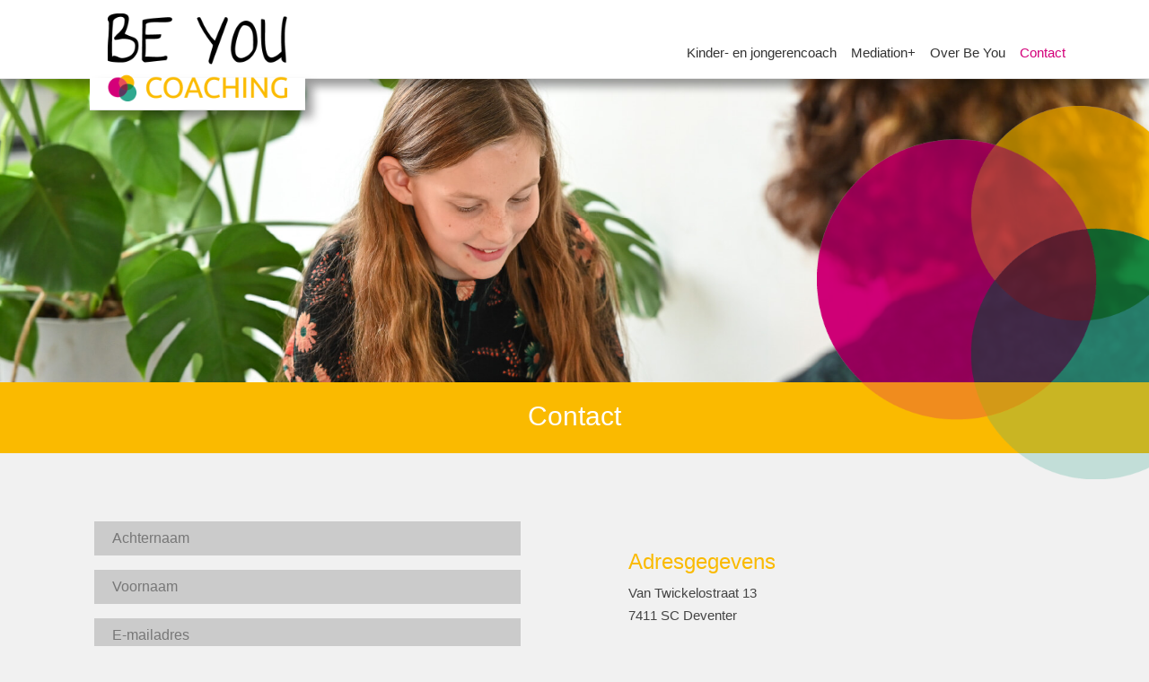

--- FILE ---
content_type: text/html; charset=utf-8
request_url: https://bycoaching.nl/contact
body_size: 15156
content:
<!DOCTYPE html>
<html class="no-js" lang="nl-nl">
	<head>
		<script src="https://ajax.googleapis.com/ajax/libs/jquery/3.3.1/jquery.min.js"></script>
		<meta charset="utf-8">
	<meta name="generator" content="Houston">
	<title>Contact - Be You Coaching</title>
<link href="/media/vendor/joomla-custom-elements/css/joomla-alert.min.css?0.4.1" rel="stylesheet">
	<link href="/media/com_rsform/css/front.min.css?8d1528" rel="stylesheet">
<script type="application/json" class="joomla-script-options new">{"joomla.jtext":{"ERROR":"Fout","MESSAGE":"Bericht","NOTICE":"Attentie","WARNING":"Waarschuwing","JCLOSE":"Sluiten","JOK":"Ok","JOPEN":"Open"},"system.paths":{"root":"","rootFull":"https:\/\/bycoaching.nl\/","base":"","baseFull":"https:\/\/bycoaching.nl\/"},"csrf.token":"9b95341773719c3deeaa6563e666b341","system.keepalive":{"interval":840000,"uri":"\/component\/ajax\/?format=json"}}</script>
	<script src="/media/system/js/core.min.js?a3d8f8"></script>
	<script src="/media/vendor/webcomponentsjs/js/webcomponents-bundle.min.js?2.8.0" nomodule defer></script>
	<script src="/media/system/js/keepalive.min.js?08e025" type="module"></script>
	<script src="/media/system/js/joomla-hidden-mail.min.js?80d9c7" type="module"></script>
	<script src="/media/system/js/messages.min.js?9a4811" type="module"></script>
	<script src="/media/com_rsform/js/script.min.js?8d1528"></script>
	<script src="https://www.google.com/recaptcha/api.js?render=6LdeOrAaAAAAAPbsu9MFka5qm1nkPWQcEBB4O88D"></script>
	<script src="/media/plg_system_rsfprecaptchav3/js/script.js?8d1528"></script>
	<script>RSFormProReCAPTCHAv3.add("6LdeOrAaAAAAAPbsu9MFka5qm1nkPWQcEBB4O88D", "contactform", 3);RSFormProUtils.addEvent(window, 'load', function() {RSFormProUtils.addEvent(RSFormPro.getForm(3), 'submit', function(evt){ evt.preventDefault(); 
	RSFormPro.submitForm(RSFormPro.getForm(3)); });RSFormPro.addFormEvent(3, function(){ RSFormProReCAPTCHAv3.execute(3); });});</script>
	<script>RSFormPro.Ajax.URL = "\/component\/rsform\/?task=ajaxValidate&Itemid=123";</script>
	<script>RSFormProUtils.addEvent(window, 'load', function(){
    RSFormPro.Ajax.overrideSubmit(3, {"parent":"","field":"is-invalid"}, false);
});</script>
	<script>ajaxExtraValidationScript[3] = function(task, formId, data){ 
var formComponents = {};
formComponents[30]='achternaam';formComponents[23]='voornaam';formComponents[24]='email';formComponents[26]='telefoonnummer';formComponents[25]='bericht';formComponents[31]='antispammerdespam';
RSFormPro.Ajax.displayValidationErrors(formComponents, task, formId, data);
};
</script>

		<meta name="viewport" content="width=device-width, initial-scale=1.0, shrink-to-fit=no" />
		<meta name="HandheldFriendly" content="true" />
		<meta name="apple-mobile-web-app-capable" content="YES" />
		<link rel="apple-touch-icon" sizes="180x180" href="/templates/sitestorm/images/favicon/apple-touch-icon.png">
		<link rel="icon" type="image/png" sizes="32x32" href="/templates/sitestorm/images/favicon/favicon-32x32.png">
		<link rel="icon" type="image/png" sizes="16x16" href="/templates/sitestorm/images/favicon/favicon-16x16.png">
		<link rel="manifest" href="/templates/sitestorm/images/favicon/site.webmanifest">
		<link rel="mask-icon" href="/templates/sitestorm/images/favicon/safari-pinned-tab.svg" color="#fbbb00">
		<meta name="msapplication-TileColor" content="#603cba">
		<meta name="theme-color" content="#ffffff">
		<link href="https://stackpath.bootstrapcdn.com/bootstrap/4.3.1/css/bootstrap.min.css" rel="stylesheet" integrity="sha384-ggOyR0iXCbMQv3Xipma34MD+dH/1fQ784/j6cY/iJTQUOhcWr7x9JvoRxT2MZw1T" crossorigin="anonymous">
		<link rel="stylesheet" href="https://cdnjs.cloudflare.com/ajax/libs/animate.css/3.7.0/animate.min.css">
		<link rel="stylesheet" href="/templates/sitestorm/css/sk_animated.css">
		<link rel="stylesheet" href="/templates/sitestorm/css/sk_main.css">
		<link href="https://fonts.googleapis.com/css?family=Open+Sans:300,400,600,700" rel="stylesheet"> 
		<link rel="stylesheet" href="https://use.fontawesome.com/releases/v5.8.2/css/all.css" integrity="sha384-oS3vJWv+0UjzBfQzYUhtDYW+Pj2yciDJxpsK1OYPAYjqT085Qq/1cq5FLXAZQ7Ay" crossorigin="anonymous">
		<script src="https://use.fontawesome.com/e6f0d6c9ef.js"></script>
	</head>
	<body id="sk_contact" class="<com_content view-category layout-sitestormhomepage no-task itemid-123">
		<!-- Wrapper Content -->
		<div class="sk_mainwrapper">
			<header>
				<nav class="navbar navbar-expand-md bg-white navbar-light fixed-top">
					<div class="container">
						<a id="logo" class="navbar-brand" href="/" target="_self">
							<img src="/templates/sitestorm/images/logo.png" alt="" width="200" height="98" class="d-inline-block align-bottom"></a>
						<button class="navbar-toggler align-self-end" type="button" data-toggle="collapse" data-target="#collapsibleNavbar">
	    					<span class="navbar-toggler-icon"></span>
	  					</button>
	  					<div class="collapse navbar-collapse align-self-end justify-content-end" id="collapsibleNavbar">
	  						<div class="moduletable _menu">
        <ul class="navbar-nav menu mod-list">
<li class="nav-item item-255"><a href="/kinderen-jongerencoach" class="nav-link">Kinder- en jongerencoach</a></li><li class="nav-item item-256"><a href="/mediation" class="nav-link">Mediation+</a></li><li class="nav-item item-108"><a href="/over-be-you" class="nav-link">Over Be You</a></li><li class="nav-item item-123 current active"><a href="/contact" class="nav-link">Contact</a></li></ul>
</div>

	  					</div>
  					</div>
				</nav>
			</header>
			<div class="slider">
				<div id="myCarousel" class="carousel slide" data-ride="carousel">
    <div id="slider" class="carousel-inner">
              <div class="carousel-item active">
     <div class="img-bg" style="background-image: url('/images/slider/slide-5.jpg');"></div>
    <div class="container">
        <div class="carousel-caption">
                             
                  </div>
    </div>
</div>


            </div>
  <a class="carousel-control-prev" href="#myCarousel" role="button" data-slide="prev">
    <i class="fa fa-2x fa-chevron-left" aria-hidden="true"></i>
    <span class="sr-only">Vorige</span>
  </a>
  <a class="carousel-control-next" href="#myCarousel" role="button" data-slide="next">
    <i class="fa fa-2x fa-chevron-right" aria-hidden="true"></i>
    <span class="sr-only">Volgende</span>
  </a>
</div>
<div class="moduletable ">
        <div id="mod-custom102" class="container position-relative custom">
    <div class="cirkels">
		<img class="cirkels-wit" src="/images/cirkels-wit.png">
		<img class="cirkels-kleur" src="/images/cirkels.png">
		<img class="cirkels-onder" src="/images/cirkels-onder.png">
	</div>
</div>
</div>

			</div>
			
			<article class="sk_maincontent">
				<div id="system-message-container" aria-live="polite"></div>

              	<div class="com-content-category-blog blog" itemscope itemtype="https://schema.org/Blog">
        <div class="intro-blok">
        <div class="container">
                            <div class="page-header">
                    <h1> Contact </h1>
                </div>
            
                        
            
                            <div class="category-desc clearfix">
                                                                                                </div>
                    </div>
    </div>
        
    <div class="container">
        
                <div class="justify-content-start items-row row-fluid row clearfix">
                                                            <div class="col-xs-12 col-sm-6 col-md-6 col-lg-6">
                        <div class="item"
                            itemprop="blogPost" itemscope itemtype="https://schema.org/BlogPosting">
                                


<div class="d-flex align-items-center flex-column inner">
    <div class="item-image">
            </div>
    
    
        
        
        
            <div class="introtext">
            <p><form method="post"  id="userForm" action="https://bycoaching.nl/contact"><div id="rsform_error_3" style="display: none;"><p class="formRed">Vul a.u.b. alle verplichte velden in.</p></div>
<!-- Do not remove this ID, it is used to identify the page so that the pagination script can work correctly -->
<div class="formContainer" id="rsform_3_page_0">
	<div class="form-row">
		<div class="col-md-12">
			<div class="form-group rsform-block rsform-block-achternaam rsform-type-textbox">

				<div class="formControls">
					<input type="text" value="" size="20" placeholder="Achternaam" name="form[achternaam]" id="achternaam" class="rsform-input-box form-control" aria-required="true" />
					<div><span class="formValidation"><span id="component30" class="formNoError">Ongeldige invoer</span></span></div>
				</div>
			</div>
			<div class="form-group rsform-block rsform-block-voornaam rsform-type-textbox">

				<div class="formControls">
					<input type="text" value="" size="20" placeholder="Voornaam" name="form[voornaam]" id="voornaam" class="rsform-input-box form-control" aria-required="true" />
					<div><span class="formValidation"><span id="component23" class="formNoError">Vul a.u.b. uw naam in.</span></span></div>
				</div>
			</div>
			<div class="form-group rsform-block rsform-block-email rsform-type-textbox">

				<div class="formControls">
					<input type="text" value="" size="20" placeholder="E-mailadres" name="form[email]" id="email" class="rsform-input-box form-control" aria-required="true" />
					<div><span class="formValidation"><span id="component24" class="formNoError">Vul a.u.b. uw e-mailadres in.</span></span></div>
				</div>
			</div>
			<div class="form-group rsform-block rsform-block-telefoonnummer rsform-type-textbox">

				<div class="formControls">
					<input type="text" value="" size="20" placeholder="Telefoonnummer" name="form[telefoonnummer]" id="telefoonnummer" class="rsform-input-box form-control" />
					<div><span class="formValidation"><span id="component26" class="formNoError">Invalid Input</span></span></div>
				</div>
			</div>
			<div class="form-group rsform-block rsform-block-bericht rsform-type-textarea">

				<div class="formControls">
					<textarea cols="50" rows="5" placeholder="Bericht" name="form[bericht]" id="bericht" class="rsform-text-box form-control" aria-required="true"></textarea>
					<div><span class="formValidation"><span id="component25" class="formNoError">Vul a.u.b. uw bericht en/of vraag in.</span></span></div>
				</div>
			</div>
			<div class="form-group rsform-block rsform-block-submit rsform-type-submitbutton">

				<div class="formControls">
					<button type="submit" name="form[Submit]" id="Submit" class="rsform-submit-button  btn btn-primary" >Verstuur</button>
					<div><span class="formValidation"></span></div>
				</div>
			</div>
			<div class="form-group rsform-block rsform-block-uitleg-captcha rsform-type-freetext">
					<p><small>Dit formulier wordt beveiligd door reCAPTCHA. De Google <a href="https://policies.google.com/privacy" target="_blank" rel="noopener">privacyverklaring</a> en <a href="https://policies.google.com/terms" target="_blank" rel="noopener">servicevoorwaarden</a> zijn hierop van toepassing.</small></p>
			</div>
		</div>
	</div>
</div>
					<input type="hidden" name="g-recaptcha-response" id="g-recaptcha-response-3" value=""><input type="hidden" name="form[formId]" value="3"/><input type="hidden" name="9b95341773719c3deeaa6563e666b341" value="1"></form></p>         </div>
    
    
    
    
        </div>
                        </div>
                    </div>
                                    <div class="col-xs-12 col-sm-6 col-md-6 col-lg-6">
                        <div class="item"
                            itemprop="blogPost" itemscope itemtype="https://schema.org/BlogPosting">
                                


<div class="d-flex align-items-center flex-column inner">
    <div class="item-image">
            </div>
    
    
        
        
        
            <div class="introtext">
            <p>&nbsp;</p>
<h2>Adresgegevens</h2>
<p>Van Twickelostraat 13<br /><span style="caret-color: auto;">7411 SC Deventer</span></p>
<p><span style="caret-color: auto;">Telefoon: <a href="tel:0616812113">06-16812113</a><br /></span>Email: <joomla-hidden-mail  is-link="1" is-email="1" first="bWFybGllcw==" last="Ynljb2FjaGluZy5ubA==" text="bWFybGllc0BieWNvYWNoaW5nLm5s" base="" >Dit e-mailadres wordt beveiligd tegen spambots. JavaScript dient ingeschakeld te zijn om het te bekijken.</joomla-hidden-mail></p>         </div>
    
    
    
    
        </div>
                        </div>
                    </div>
                                     </div>

        
        
            </div>
</div>
                <div class="below-content">
                	
                </div>
			</article>
									<footer>
				<div class="container sk_mainfooter">
					<div class="row">
													<div class="col-sm-6 col-md-6">
								<div class="moduletable ">
            <h3 >Contact</h3>        <div id="mod-custom91" class="mod-custom custom">
    <p>Be You Coaching<br />Van Twickelostraat 13<br />7411 SC Deventer</p>
<p><a href="mailto:marlies@bycoaching.nl">marlies@bycoaching.nl</a><br /><a href="tel:0616812113">06-16812113</a></p></div>
</div>

							</div>
																															<div class="col-sm-6 col-md-6">
								<div class="moduletable ">
            <h3 >Meer info</h3>        <ul class="navbar-nav menu mod-list">
<li class="nav-item item-300"><a href="/kinderen-jongerencoach" >Kinder- en jongerencoach</a></li><li class="nav-item item-301"><a href="/mediation" >Mediation+</a></li><li class="nav-item item-302"><a href="/over-be-you" >Over Be You</a></li><li class="nav-item item-303"><a href="/contact" >Contact</a></li><li class="nav-item item-304"><a href="https://bycoaching.nl/images/Algemene_Voorwaarden.docx" >Algemene Voorwaarden</a></li><li class="nav-item item-305"><a href="https://bycoaching.nl/images/Privacyverklaring_Be_You_Coaching.docx" >Privacyverklaring</a></li></ul>
</div>

							</div>
											</div>
					<div class="row">
						<div class="col-md-12 footer-bottom">
							<div class="moduletable ">
        <div id="mod-custom97" class="mod-custom custom">
    </div>
</div>

							<p class="copyright">&copy; 2026 Be You Coaching
							<br>ontwerp en realisatie: <a href="https://www.sitestorm.nl" target="_blank">Sitestorm</a> onderdeel van <a href="https://www.kommotiv.nl" target="_blank">Kommotiv</a>
							</p>
						</div>
					</div>
				</div>
			</footer>
		</div>
		<!-- /Wrapper Content -->
		<!-- Debug Website -->
		
		<!-- /Debug Website -->
		<!-- Bootstrap en SK Scripts-->
		<script src="https://cdnjs.cloudflare.com/ajax/libs/popper.js/1.14.6/umd/popper.min.js"></script>
		<script src="https://stackpath.bootstrapcdn.com/bootstrap/4.3.1/js/bootstrap.bundle.min.js" integrity="sha384-xrRywqdh3PHs8keKZN+8zzc5TX0GRTLCcmivcbNJWm2rs5C8PRhcEn3czEjhAO9o" crossorigin="anonymous"></script>
		<!-- /Bootstrap en SK Scripts-->
		<script src="/templates/sitestorm/js/jquery.waypoints.min.js"></script>
		<script src="/templates/sitestorm/js/main.js"></script>
		<script src="/templates/sitestorm/js/ie10-viewport-bug-workaround.js"></script>
					</body>
</html>

--- FILE ---
content_type: text/html; charset=utf-8
request_url: https://www.google.com/recaptcha/api2/anchor?ar=1&k=6LdeOrAaAAAAAPbsu9MFka5qm1nkPWQcEBB4O88D&co=aHR0cHM6Ly9ieWNvYWNoaW5nLm5sOjQ0Mw..&hl=en&v=N67nZn4AqZkNcbeMu4prBgzg&size=invisible&anchor-ms=20000&execute-ms=30000&cb=co8r1j481fpa
body_size: 48746
content:
<!DOCTYPE HTML><html dir="ltr" lang="en"><head><meta http-equiv="Content-Type" content="text/html; charset=UTF-8">
<meta http-equiv="X-UA-Compatible" content="IE=edge">
<title>reCAPTCHA</title>
<style type="text/css">
/* cyrillic-ext */
@font-face {
  font-family: 'Roboto';
  font-style: normal;
  font-weight: 400;
  font-stretch: 100%;
  src: url(//fonts.gstatic.com/s/roboto/v48/KFO7CnqEu92Fr1ME7kSn66aGLdTylUAMa3GUBHMdazTgWw.woff2) format('woff2');
  unicode-range: U+0460-052F, U+1C80-1C8A, U+20B4, U+2DE0-2DFF, U+A640-A69F, U+FE2E-FE2F;
}
/* cyrillic */
@font-face {
  font-family: 'Roboto';
  font-style: normal;
  font-weight: 400;
  font-stretch: 100%;
  src: url(//fonts.gstatic.com/s/roboto/v48/KFO7CnqEu92Fr1ME7kSn66aGLdTylUAMa3iUBHMdazTgWw.woff2) format('woff2');
  unicode-range: U+0301, U+0400-045F, U+0490-0491, U+04B0-04B1, U+2116;
}
/* greek-ext */
@font-face {
  font-family: 'Roboto';
  font-style: normal;
  font-weight: 400;
  font-stretch: 100%;
  src: url(//fonts.gstatic.com/s/roboto/v48/KFO7CnqEu92Fr1ME7kSn66aGLdTylUAMa3CUBHMdazTgWw.woff2) format('woff2');
  unicode-range: U+1F00-1FFF;
}
/* greek */
@font-face {
  font-family: 'Roboto';
  font-style: normal;
  font-weight: 400;
  font-stretch: 100%;
  src: url(//fonts.gstatic.com/s/roboto/v48/KFO7CnqEu92Fr1ME7kSn66aGLdTylUAMa3-UBHMdazTgWw.woff2) format('woff2');
  unicode-range: U+0370-0377, U+037A-037F, U+0384-038A, U+038C, U+038E-03A1, U+03A3-03FF;
}
/* math */
@font-face {
  font-family: 'Roboto';
  font-style: normal;
  font-weight: 400;
  font-stretch: 100%;
  src: url(//fonts.gstatic.com/s/roboto/v48/KFO7CnqEu92Fr1ME7kSn66aGLdTylUAMawCUBHMdazTgWw.woff2) format('woff2');
  unicode-range: U+0302-0303, U+0305, U+0307-0308, U+0310, U+0312, U+0315, U+031A, U+0326-0327, U+032C, U+032F-0330, U+0332-0333, U+0338, U+033A, U+0346, U+034D, U+0391-03A1, U+03A3-03A9, U+03B1-03C9, U+03D1, U+03D5-03D6, U+03F0-03F1, U+03F4-03F5, U+2016-2017, U+2034-2038, U+203C, U+2040, U+2043, U+2047, U+2050, U+2057, U+205F, U+2070-2071, U+2074-208E, U+2090-209C, U+20D0-20DC, U+20E1, U+20E5-20EF, U+2100-2112, U+2114-2115, U+2117-2121, U+2123-214F, U+2190, U+2192, U+2194-21AE, U+21B0-21E5, U+21F1-21F2, U+21F4-2211, U+2213-2214, U+2216-22FF, U+2308-230B, U+2310, U+2319, U+231C-2321, U+2336-237A, U+237C, U+2395, U+239B-23B7, U+23D0, U+23DC-23E1, U+2474-2475, U+25AF, U+25B3, U+25B7, U+25BD, U+25C1, U+25CA, U+25CC, U+25FB, U+266D-266F, U+27C0-27FF, U+2900-2AFF, U+2B0E-2B11, U+2B30-2B4C, U+2BFE, U+3030, U+FF5B, U+FF5D, U+1D400-1D7FF, U+1EE00-1EEFF;
}
/* symbols */
@font-face {
  font-family: 'Roboto';
  font-style: normal;
  font-weight: 400;
  font-stretch: 100%;
  src: url(//fonts.gstatic.com/s/roboto/v48/KFO7CnqEu92Fr1ME7kSn66aGLdTylUAMaxKUBHMdazTgWw.woff2) format('woff2');
  unicode-range: U+0001-000C, U+000E-001F, U+007F-009F, U+20DD-20E0, U+20E2-20E4, U+2150-218F, U+2190, U+2192, U+2194-2199, U+21AF, U+21E6-21F0, U+21F3, U+2218-2219, U+2299, U+22C4-22C6, U+2300-243F, U+2440-244A, U+2460-24FF, U+25A0-27BF, U+2800-28FF, U+2921-2922, U+2981, U+29BF, U+29EB, U+2B00-2BFF, U+4DC0-4DFF, U+FFF9-FFFB, U+10140-1018E, U+10190-1019C, U+101A0, U+101D0-101FD, U+102E0-102FB, U+10E60-10E7E, U+1D2C0-1D2D3, U+1D2E0-1D37F, U+1F000-1F0FF, U+1F100-1F1AD, U+1F1E6-1F1FF, U+1F30D-1F30F, U+1F315, U+1F31C, U+1F31E, U+1F320-1F32C, U+1F336, U+1F378, U+1F37D, U+1F382, U+1F393-1F39F, U+1F3A7-1F3A8, U+1F3AC-1F3AF, U+1F3C2, U+1F3C4-1F3C6, U+1F3CA-1F3CE, U+1F3D4-1F3E0, U+1F3ED, U+1F3F1-1F3F3, U+1F3F5-1F3F7, U+1F408, U+1F415, U+1F41F, U+1F426, U+1F43F, U+1F441-1F442, U+1F444, U+1F446-1F449, U+1F44C-1F44E, U+1F453, U+1F46A, U+1F47D, U+1F4A3, U+1F4B0, U+1F4B3, U+1F4B9, U+1F4BB, U+1F4BF, U+1F4C8-1F4CB, U+1F4D6, U+1F4DA, U+1F4DF, U+1F4E3-1F4E6, U+1F4EA-1F4ED, U+1F4F7, U+1F4F9-1F4FB, U+1F4FD-1F4FE, U+1F503, U+1F507-1F50B, U+1F50D, U+1F512-1F513, U+1F53E-1F54A, U+1F54F-1F5FA, U+1F610, U+1F650-1F67F, U+1F687, U+1F68D, U+1F691, U+1F694, U+1F698, U+1F6AD, U+1F6B2, U+1F6B9-1F6BA, U+1F6BC, U+1F6C6-1F6CF, U+1F6D3-1F6D7, U+1F6E0-1F6EA, U+1F6F0-1F6F3, U+1F6F7-1F6FC, U+1F700-1F7FF, U+1F800-1F80B, U+1F810-1F847, U+1F850-1F859, U+1F860-1F887, U+1F890-1F8AD, U+1F8B0-1F8BB, U+1F8C0-1F8C1, U+1F900-1F90B, U+1F93B, U+1F946, U+1F984, U+1F996, U+1F9E9, U+1FA00-1FA6F, U+1FA70-1FA7C, U+1FA80-1FA89, U+1FA8F-1FAC6, U+1FACE-1FADC, U+1FADF-1FAE9, U+1FAF0-1FAF8, U+1FB00-1FBFF;
}
/* vietnamese */
@font-face {
  font-family: 'Roboto';
  font-style: normal;
  font-weight: 400;
  font-stretch: 100%;
  src: url(//fonts.gstatic.com/s/roboto/v48/KFO7CnqEu92Fr1ME7kSn66aGLdTylUAMa3OUBHMdazTgWw.woff2) format('woff2');
  unicode-range: U+0102-0103, U+0110-0111, U+0128-0129, U+0168-0169, U+01A0-01A1, U+01AF-01B0, U+0300-0301, U+0303-0304, U+0308-0309, U+0323, U+0329, U+1EA0-1EF9, U+20AB;
}
/* latin-ext */
@font-face {
  font-family: 'Roboto';
  font-style: normal;
  font-weight: 400;
  font-stretch: 100%;
  src: url(//fonts.gstatic.com/s/roboto/v48/KFO7CnqEu92Fr1ME7kSn66aGLdTylUAMa3KUBHMdazTgWw.woff2) format('woff2');
  unicode-range: U+0100-02BA, U+02BD-02C5, U+02C7-02CC, U+02CE-02D7, U+02DD-02FF, U+0304, U+0308, U+0329, U+1D00-1DBF, U+1E00-1E9F, U+1EF2-1EFF, U+2020, U+20A0-20AB, U+20AD-20C0, U+2113, U+2C60-2C7F, U+A720-A7FF;
}
/* latin */
@font-face {
  font-family: 'Roboto';
  font-style: normal;
  font-weight: 400;
  font-stretch: 100%;
  src: url(//fonts.gstatic.com/s/roboto/v48/KFO7CnqEu92Fr1ME7kSn66aGLdTylUAMa3yUBHMdazQ.woff2) format('woff2');
  unicode-range: U+0000-00FF, U+0131, U+0152-0153, U+02BB-02BC, U+02C6, U+02DA, U+02DC, U+0304, U+0308, U+0329, U+2000-206F, U+20AC, U+2122, U+2191, U+2193, U+2212, U+2215, U+FEFF, U+FFFD;
}
/* cyrillic-ext */
@font-face {
  font-family: 'Roboto';
  font-style: normal;
  font-weight: 500;
  font-stretch: 100%;
  src: url(//fonts.gstatic.com/s/roboto/v48/KFO7CnqEu92Fr1ME7kSn66aGLdTylUAMa3GUBHMdazTgWw.woff2) format('woff2');
  unicode-range: U+0460-052F, U+1C80-1C8A, U+20B4, U+2DE0-2DFF, U+A640-A69F, U+FE2E-FE2F;
}
/* cyrillic */
@font-face {
  font-family: 'Roboto';
  font-style: normal;
  font-weight: 500;
  font-stretch: 100%;
  src: url(//fonts.gstatic.com/s/roboto/v48/KFO7CnqEu92Fr1ME7kSn66aGLdTylUAMa3iUBHMdazTgWw.woff2) format('woff2');
  unicode-range: U+0301, U+0400-045F, U+0490-0491, U+04B0-04B1, U+2116;
}
/* greek-ext */
@font-face {
  font-family: 'Roboto';
  font-style: normal;
  font-weight: 500;
  font-stretch: 100%;
  src: url(//fonts.gstatic.com/s/roboto/v48/KFO7CnqEu92Fr1ME7kSn66aGLdTylUAMa3CUBHMdazTgWw.woff2) format('woff2');
  unicode-range: U+1F00-1FFF;
}
/* greek */
@font-face {
  font-family: 'Roboto';
  font-style: normal;
  font-weight: 500;
  font-stretch: 100%;
  src: url(//fonts.gstatic.com/s/roboto/v48/KFO7CnqEu92Fr1ME7kSn66aGLdTylUAMa3-UBHMdazTgWw.woff2) format('woff2');
  unicode-range: U+0370-0377, U+037A-037F, U+0384-038A, U+038C, U+038E-03A1, U+03A3-03FF;
}
/* math */
@font-face {
  font-family: 'Roboto';
  font-style: normal;
  font-weight: 500;
  font-stretch: 100%;
  src: url(//fonts.gstatic.com/s/roboto/v48/KFO7CnqEu92Fr1ME7kSn66aGLdTylUAMawCUBHMdazTgWw.woff2) format('woff2');
  unicode-range: U+0302-0303, U+0305, U+0307-0308, U+0310, U+0312, U+0315, U+031A, U+0326-0327, U+032C, U+032F-0330, U+0332-0333, U+0338, U+033A, U+0346, U+034D, U+0391-03A1, U+03A3-03A9, U+03B1-03C9, U+03D1, U+03D5-03D6, U+03F0-03F1, U+03F4-03F5, U+2016-2017, U+2034-2038, U+203C, U+2040, U+2043, U+2047, U+2050, U+2057, U+205F, U+2070-2071, U+2074-208E, U+2090-209C, U+20D0-20DC, U+20E1, U+20E5-20EF, U+2100-2112, U+2114-2115, U+2117-2121, U+2123-214F, U+2190, U+2192, U+2194-21AE, U+21B0-21E5, U+21F1-21F2, U+21F4-2211, U+2213-2214, U+2216-22FF, U+2308-230B, U+2310, U+2319, U+231C-2321, U+2336-237A, U+237C, U+2395, U+239B-23B7, U+23D0, U+23DC-23E1, U+2474-2475, U+25AF, U+25B3, U+25B7, U+25BD, U+25C1, U+25CA, U+25CC, U+25FB, U+266D-266F, U+27C0-27FF, U+2900-2AFF, U+2B0E-2B11, U+2B30-2B4C, U+2BFE, U+3030, U+FF5B, U+FF5D, U+1D400-1D7FF, U+1EE00-1EEFF;
}
/* symbols */
@font-face {
  font-family: 'Roboto';
  font-style: normal;
  font-weight: 500;
  font-stretch: 100%;
  src: url(//fonts.gstatic.com/s/roboto/v48/KFO7CnqEu92Fr1ME7kSn66aGLdTylUAMaxKUBHMdazTgWw.woff2) format('woff2');
  unicode-range: U+0001-000C, U+000E-001F, U+007F-009F, U+20DD-20E0, U+20E2-20E4, U+2150-218F, U+2190, U+2192, U+2194-2199, U+21AF, U+21E6-21F0, U+21F3, U+2218-2219, U+2299, U+22C4-22C6, U+2300-243F, U+2440-244A, U+2460-24FF, U+25A0-27BF, U+2800-28FF, U+2921-2922, U+2981, U+29BF, U+29EB, U+2B00-2BFF, U+4DC0-4DFF, U+FFF9-FFFB, U+10140-1018E, U+10190-1019C, U+101A0, U+101D0-101FD, U+102E0-102FB, U+10E60-10E7E, U+1D2C0-1D2D3, U+1D2E0-1D37F, U+1F000-1F0FF, U+1F100-1F1AD, U+1F1E6-1F1FF, U+1F30D-1F30F, U+1F315, U+1F31C, U+1F31E, U+1F320-1F32C, U+1F336, U+1F378, U+1F37D, U+1F382, U+1F393-1F39F, U+1F3A7-1F3A8, U+1F3AC-1F3AF, U+1F3C2, U+1F3C4-1F3C6, U+1F3CA-1F3CE, U+1F3D4-1F3E0, U+1F3ED, U+1F3F1-1F3F3, U+1F3F5-1F3F7, U+1F408, U+1F415, U+1F41F, U+1F426, U+1F43F, U+1F441-1F442, U+1F444, U+1F446-1F449, U+1F44C-1F44E, U+1F453, U+1F46A, U+1F47D, U+1F4A3, U+1F4B0, U+1F4B3, U+1F4B9, U+1F4BB, U+1F4BF, U+1F4C8-1F4CB, U+1F4D6, U+1F4DA, U+1F4DF, U+1F4E3-1F4E6, U+1F4EA-1F4ED, U+1F4F7, U+1F4F9-1F4FB, U+1F4FD-1F4FE, U+1F503, U+1F507-1F50B, U+1F50D, U+1F512-1F513, U+1F53E-1F54A, U+1F54F-1F5FA, U+1F610, U+1F650-1F67F, U+1F687, U+1F68D, U+1F691, U+1F694, U+1F698, U+1F6AD, U+1F6B2, U+1F6B9-1F6BA, U+1F6BC, U+1F6C6-1F6CF, U+1F6D3-1F6D7, U+1F6E0-1F6EA, U+1F6F0-1F6F3, U+1F6F7-1F6FC, U+1F700-1F7FF, U+1F800-1F80B, U+1F810-1F847, U+1F850-1F859, U+1F860-1F887, U+1F890-1F8AD, U+1F8B0-1F8BB, U+1F8C0-1F8C1, U+1F900-1F90B, U+1F93B, U+1F946, U+1F984, U+1F996, U+1F9E9, U+1FA00-1FA6F, U+1FA70-1FA7C, U+1FA80-1FA89, U+1FA8F-1FAC6, U+1FACE-1FADC, U+1FADF-1FAE9, U+1FAF0-1FAF8, U+1FB00-1FBFF;
}
/* vietnamese */
@font-face {
  font-family: 'Roboto';
  font-style: normal;
  font-weight: 500;
  font-stretch: 100%;
  src: url(//fonts.gstatic.com/s/roboto/v48/KFO7CnqEu92Fr1ME7kSn66aGLdTylUAMa3OUBHMdazTgWw.woff2) format('woff2');
  unicode-range: U+0102-0103, U+0110-0111, U+0128-0129, U+0168-0169, U+01A0-01A1, U+01AF-01B0, U+0300-0301, U+0303-0304, U+0308-0309, U+0323, U+0329, U+1EA0-1EF9, U+20AB;
}
/* latin-ext */
@font-face {
  font-family: 'Roboto';
  font-style: normal;
  font-weight: 500;
  font-stretch: 100%;
  src: url(//fonts.gstatic.com/s/roboto/v48/KFO7CnqEu92Fr1ME7kSn66aGLdTylUAMa3KUBHMdazTgWw.woff2) format('woff2');
  unicode-range: U+0100-02BA, U+02BD-02C5, U+02C7-02CC, U+02CE-02D7, U+02DD-02FF, U+0304, U+0308, U+0329, U+1D00-1DBF, U+1E00-1E9F, U+1EF2-1EFF, U+2020, U+20A0-20AB, U+20AD-20C0, U+2113, U+2C60-2C7F, U+A720-A7FF;
}
/* latin */
@font-face {
  font-family: 'Roboto';
  font-style: normal;
  font-weight: 500;
  font-stretch: 100%;
  src: url(//fonts.gstatic.com/s/roboto/v48/KFO7CnqEu92Fr1ME7kSn66aGLdTylUAMa3yUBHMdazQ.woff2) format('woff2');
  unicode-range: U+0000-00FF, U+0131, U+0152-0153, U+02BB-02BC, U+02C6, U+02DA, U+02DC, U+0304, U+0308, U+0329, U+2000-206F, U+20AC, U+2122, U+2191, U+2193, U+2212, U+2215, U+FEFF, U+FFFD;
}
/* cyrillic-ext */
@font-face {
  font-family: 'Roboto';
  font-style: normal;
  font-weight: 900;
  font-stretch: 100%;
  src: url(//fonts.gstatic.com/s/roboto/v48/KFO7CnqEu92Fr1ME7kSn66aGLdTylUAMa3GUBHMdazTgWw.woff2) format('woff2');
  unicode-range: U+0460-052F, U+1C80-1C8A, U+20B4, U+2DE0-2DFF, U+A640-A69F, U+FE2E-FE2F;
}
/* cyrillic */
@font-face {
  font-family: 'Roboto';
  font-style: normal;
  font-weight: 900;
  font-stretch: 100%;
  src: url(//fonts.gstatic.com/s/roboto/v48/KFO7CnqEu92Fr1ME7kSn66aGLdTylUAMa3iUBHMdazTgWw.woff2) format('woff2');
  unicode-range: U+0301, U+0400-045F, U+0490-0491, U+04B0-04B1, U+2116;
}
/* greek-ext */
@font-face {
  font-family: 'Roboto';
  font-style: normal;
  font-weight: 900;
  font-stretch: 100%;
  src: url(//fonts.gstatic.com/s/roboto/v48/KFO7CnqEu92Fr1ME7kSn66aGLdTylUAMa3CUBHMdazTgWw.woff2) format('woff2');
  unicode-range: U+1F00-1FFF;
}
/* greek */
@font-face {
  font-family: 'Roboto';
  font-style: normal;
  font-weight: 900;
  font-stretch: 100%;
  src: url(//fonts.gstatic.com/s/roboto/v48/KFO7CnqEu92Fr1ME7kSn66aGLdTylUAMa3-UBHMdazTgWw.woff2) format('woff2');
  unicode-range: U+0370-0377, U+037A-037F, U+0384-038A, U+038C, U+038E-03A1, U+03A3-03FF;
}
/* math */
@font-face {
  font-family: 'Roboto';
  font-style: normal;
  font-weight: 900;
  font-stretch: 100%;
  src: url(//fonts.gstatic.com/s/roboto/v48/KFO7CnqEu92Fr1ME7kSn66aGLdTylUAMawCUBHMdazTgWw.woff2) format('woff2');
  unicode-range: U+0302-0303, U+0305, U+0307-0308, U+0310, U+0312, U+0315, U+031A, U+0326-0327, U+032C, U+032F-0330, U+0332-0333, U+0338, U+033A, U+0346, U+034D, U+0391-03A1, U+03A3-03A9, U+03B1-03C9, U+03D1, U+03D5-03D6, U+03F0-03F1, U+03F4-03F5, U+2016-2017, U+2034-2038, U+203C, U+2040, U+2043, U+2047, U+2050, U+2057, U+205F, U+2070-2071, U+2074-208E, U+2090-209C, U+20D0-20DC, U+20E1, U+20E5-20EF, U+2100-2112, U+2114-2115, U+2117-2121, U+2123-214F, U+2190, U+2192, U+2194-21AE, U+21B0-21E5, U+21F1-21F2, U+21F4-2211, U+2213-2214, U+2216-22FF, U+2308-230B, U+2310, U+2319, U+231C-2321, U+2336-237A, U+237C, U+2395, U+239B-23B7, U+23D0, U+23DC-23E1, U+2474-2475, U+25AF, U+25B3, U+25B7, U+25BD, U+25C1, U+25CA, U+25CC, U+25FB, U+266D-266F, U+27C0-27FF, U+2900-2AFF, U+2B0E-2B11, U+2B30-2B4C, U+2BFE, U+3030, U+FF5B, U+FF5D, U+1D400-1D7FF, U+1EE00-1EEFF;
}
/* symbols */
@font-face {
  font-family: 'Roboto';
  font-style: normal;
  font-weight: 900;
  font-stretch: 100%;
  src: url(//fonts.gstatic.com/s/roboto/v48/KFO7CnqEu92Fr1ME7kSn66aGLdTylUAMaxKUBHMdazTgWw.woff2) format('woff2');
  unicode-range: U+0001-000C, U+000E-001F, U+007F-009F, U+20DD-20E0, U+20E2-20E4, U+2150-218F, U+2190, U+2192, U+2194-2199, U+21AF, U+21E6-21F0, U+21F3, U+2218-2219, U+2299, U+22C4-22C6, U+2300-243F, U+2440-244A, U+2460-24FF, U+25A0-27BF, U+2800-28FF, U+2921-2922, U+2981, U+29BF, U+29EB, U+2B00-2BFF, U+4DC0-4DFF, U+FFF9-FFFB, U+10140-1018E, U+10190-1019C, U+101A0, U+101D0-101FD, U+102E0-102FB, U+10E60-10E7E, U+1D2C0-1D2D3, U+1D2E0-1D37F, U+1F000-1F0FF, U+1F100-1F1AD, U+1F1E6-1F1FF, U+1F30D-1F30F, U+1F315, U+1F31C, U+1F31E, U+1F320-1F32C, U+1F336, U+1F378, U+1F37D, U+1F382, U+1F393-1F39F, U+1F3A7-1F3A8, U+1F3AC-1F3AF, U+1F3C2, U+1F3C4-1F3C6, U+1F3CA-1F3CE, U+1F3D4-1F3E0, U+1F3ED, U+1F3F1-1F3F3, U+1F3F5-1F3F7, U+1F408, U+1F415, U+1F41F, U+1F426, U+1F43F, U+1F441-1F442, U+1F444, U+1F446-1F449, U+1F44C-1F44E, U+1F453, U+1F46A, U+1F47D, U+1F4A3, U+1F4B0, U+1F4B3, U+1F4B9, U+1F4BB, U+1F4BF, U+1F4C8-1F4CB, U+1F4D6, U+1F4DA, U+1F4DF, U+1F4E3-1F4E6, U+1F4EA-1F4ED, U+1F4F7, U+1F4F9-1F4FB, U+1F4FD-1F4FE, U+1F503, U+1F507-1F50B, U+1F50D, U+1F512-1F513, U+1F53E-1F54A, U+1F54F-1F5FA, U+1F610, U+1F650-1F67F, U+1F687, U+1F68D, U+1F691, U+1F694, U+1F698, U+1F6AD, U+1F6B2, U+1F6B9-1F6BA, U+1F6BC, U+1F6C6-1F6CF, U+1F6D3-1F6D7, U+1F6E0-1F6EA, U+1F6F0-1F6F3, U+1F6F7-1F6FC, U+1F700-1F7FF, U+1F800-1F80B, U+1F810-1F847, U+1F850-1F859, U+1F860-1F887, U+1F890-1F8AD, U+1F8B0-1F8BB, U+1F8C0-1F8C1, U+1F900-1F90B, U+1F93B, U+1F946, U+1F984, U+1F996, U+1F9E9, U+1FA00-1FA6F, U+1FA70-1FA7C, U+1FA80-1FA89, U+1FA8F-1FAC6, U+1FACE-1FADC, U+1FADF-1FAE9, U+1FAF0-1FAF8, U+1FB00-1FBFF;
}
/* vietnamese */
@font-face {
  font-family: 'Roboto';
  font-style: normal;
  font-weight: 900;
  font-stretch: 100%;
  src: url(//fonts.gstatic.com/s/roboto/v48/KFO7CnqEu92Fr1ME7kSn66aGLdTylUAMa3OUBHMdazTgWw.woff2) format('woff2');
  unicode-range: U+0102-0103, U+0110-0111, U+0128-0129, U+0168-0169, U+01A0-01A1, U+01AF-01B0, U+0300-0301, U+0303-0304, U+0308-0309, U+0323, U+0329, U+1EA0-1EF9, U+20AB;
}
/* latin-ext */
@font-face {
  font-family: 'Roboto';
  font-style: normal;
  font-weight: 900;
  font-stretch: 100%;
  src: url(//fonts.gstatic.com/s/roboto/v48/KFO7CnqEu92Fr1ME7kSn66aGLdTylUAMa3KUBHMdazTgWw.woff2) format('woff2');
  unicode-range: U+0100-02BA, U+02BD-02C5, U+02C7-02CC, U+02CE-02D7, U+02DD-02FF, U+0304, U+0308, U+0329, U+1D00-1DBF, U+1E00-1E9F, U+1EF2-1EFF, U+2020, U+20A0-20AB, U+20AD-20C0, U+2113, U+2C60-2C7F, U+A720-A7FF;
}
/* latin */
@font-face {
  font-family: 'Roboto';
  font-style: normal;
  font-weight: 900;
  font-stretch: 100%;
  src: url(//fonts.gstatic.com/s/roboto/v48/KFO7CnqEu92Fr1ME7kSn66aGLdTylUAMa3yUBHMdazQ.woff2) format('woff2');
  unicode-range: U+0000-00FF, U+0131, U+0152-0153, U+02BB-02BC, U+02C6, U+02DA, U+02DC, U+0304, U+0308, U+0329, U+2000-206F, U+20AC, U+2122, U+2191, U+2193, U+2212, U+2215, U+FEFF, U+FFFD;
}

</style>
<link rel="stylesheet" type="text/css" href="https://www.gstatic.com/recaptcha/releases/N67nZn4AqZkNcbeMu4prBgzg/styles__ltr.css">
<script nonce="ZtZMYg80L8rqMDnZmE3UMA" type="text/javascript">window['__recaptcha_api'] = 'https://www.google.com/recaptcha/api2/';</script>
<script type="text/javascript" src="https://www.gstatic.com/recaptcha/releases/N67nZn4AqZkNcbeMu4prBgzg/recaptcha__en.js" nonce="ZtZMYg80L8rqMDnZmE3UMA">
      
    </script></head>
<body><div id="rc-anchor-alert" class="rc-anchor-alert"></div>
<input type="hidden" id="recaptcha-token" value="[base64]">
<script type="text/javascript" nonce="ZtZMYg80L8rqMDnZmE3UMA">
      recaptcha.anchor.Main.init("[\x22ainput\x22,[\x22bgdata\x22,\x22\x22,\[base64]/[base64]/MjU1Ong/[base64]/[base64]/[base64]/[base64]/[base64]/[base64]/[base64]/[base64]/[base64]/[base64]/[base64]/[base64]/[base64]/[base64]/[base64]\\u003d\x22,\[base64]\x22,\x22wrvDoMK0woDDvFfCjS9RXS3CpcOheDw9woNLwo9Sw43DnRdTA8KHVnQud0PCqMKBworDrGVywpEyI2MIHjRuw5tMBjoSw6hYw4oEZxJmwqXDgsKsw4nChsKHwoVmBsOwwqvCo8KjLhPDi3PCmMOEFMOwZMOFw4rDi8K4ViVNcl/[base64]/Cj3bDkj83KcOhTT5ewonCkS/CkMOSAcK5AsOMMMKiw5vCscKQw6BpMzdvw4PDjcOUw7fDn8KZw4AwbMKwR8OBw79GwoPDgXHCmcKdw5/CjlPDhE13EQnDqcKcw6MNw5bDjUvCnMOJd8KEBcKmw6jDiMOzw4B1wrzClirCuMKPw77CkGDCo8OmNsOsMMOschjCk8KAdMK8M2xIwqNIw4HDgF3DrcOYw7BAwrQYQX1Rw6HDusO4w6zDusOpwpHDm8K/w7I1wrphIcKAdcOxw63CvMKHw5HDisKEwq83w6DDjQxAeWETZMO2w7c4w47CrHzDtD7Du8OSwrbDgwrCqsOgwptIw4rDp3/DtDMyw4RNEMKqS8KFcXHDqsK+wrceNcKVXzMgcsKVwrBGw4vCmVHDvcO8w70XOk4tw7kCVWJqw7JLcsOFCHPDj8KTeXLCkMKrP8KvMD3Cqh/[base64]/[base64]/CvQw7Jw7Ds3vCqWIdwqlPw6Z6YUnCpcKlw7XCoMKaw60/wqjDhcOsw49uwowoccOTEsO6MsKNSsOjwrPCvsKZwo/CmcKlFHYLGDVSwpfDhMKRIUrCoF9jLMOUH8O6w4fDvMK9PcOjbMKBwr7DicOqwp/DvcOgDR98w6Vlwp0bGMO4I8OmbMKZw6V2HsKbOWXCmgLDgMKowrkgQl3CoGTDjsKQeMOybMOMJsOQw5MMK8KFVxwCWSfCt2zDtsKSw6lUAFTDphJfSRJSZSdOEMOIwpzCncOPW8OSTW8dNk/[base64]/w6LCnm7CnsK9eMKDwrPClsK+Q8KlwqDCg03Cm8OOKlvCv2YIVcKgw4XCgcO7cApRw6UdwpoGHSc4WsOLworDgsK4wrPCsAjCgMObw4x+FTbCo8KxOsKCwpzCkRcfwrnCgcOvwoQoJMOYwoVLLMKeOj7ClMOlGR/DnWzChDXDjgDDpMOYw4c7worDtk5MEj14w5bDp0nCkzJnImU0CcOQT8OzUSnDs8O/[base64]/DssOrwqATw4fDui1kdXRkwoxkW8KMT8KXPMOtwr5TbQPCjlXDjifDssKgAUfDhsKawqjChTIww5vCncOSHhPCnHBgU8KuTSXDpGQ9MXBhC8OPL2E5bHbDpWLDg3LDlcKIw5bDnMO+S8OgOVnDvsKFXGRuQMKXw65/[base64]/w7EiBMOQIRfDs8O/SsOyYgzDrH1MUHd2OEnDl0l9BijDr8OaL3M/w5ZKwpUgKWoYM8OAwp/CoE7Cv8O/QR/CvcO3dnUQwrB5wrBycsKXbcO8wq46wobCucOBw58BwqJqwpQ1HwLDkHLCocKCBU5vw5zCvTPCgcOCwo0oMcOxw7rCnFcQUMK9CnzCrsOwc8Oew4Mlw6RVw4dZw6s/FcO5bAoRwqhKw4LCgsODSWwfw6fCok46UsKiw4fCqsOgw7IwbWbCgcK2c8O3HxnDhHLCiHTCv8OYTjzDmC/DsVbDhMKkw5fCs306JEwSSwAUfMK0RsKxw4XCj2DDvGUww5rDh21FY2jDkyjDg8KAwqvCmmwGXcOiwr4Ww4Zjwr/CvcK/w7cZQ8OkIjIJwpVLw6/Ct8KORQQHIB89w4tvwqIdwrXCtGnCtsKjwrIuIcODwr/Ci1XCoiTDtcKVWBzDnjdeLw7DscK3RXcBZALDv8ObXgxmS8Oew4VIAcO0w5HCjw/Ci1h/w7pfHERiw6sgWHvCs1XCuijDgMOuw6vChSYwJlnDs1s0w4jDg8KxYmBMK07Dsw4SdcKywo/CpEXCszHCqsO9wrHCpSLCml7CnMO3woDDvMKsEcO9wr4qJUAoZkfCtnDCuzFdw6PCoMOieB4kMMO5wozCnmHDqzIowpzCvnIsYMOAWHXDnS3CnsKEDsOWIxfDjMOQcMKRHcO/w4bDtAwcKynDrWsbwppfwr7CsMKSTMO5SsKgKcKAwq/Dp8OTwrglw50pw5/CuWjCrQs/QGVdw4Mpw6HCnTVDcDhtTylsw7Y+LGAOBMOjwrvDnivCrh1WDMOiw5knw4ISwonCucOOwrMROzTDrcK0DQnCkEAKwp1pwqDCnMK/ZsKXw7MzworDsEdRL8Ktw4LCokvDkhrCpMK+w7NPwqtMLU5OwonCtcKjw5vChgFyw6/DicK+woVvB09LworDgRTDozhTw4LCjxnCkTpDw5LDgADCj2kgw4vCuDnCh8OzMcORecK7wqvCswbCucOfIMOpbHJTwprDlGzCpcKMwq7DncKrT8OmwqPDgiZkOcKfw4nDusK6T8O1w7nCrMOJNcKXwrlmw5Jocyo3ecOUP8Ouwpsow5xlw4I9EjR/e3vCgCbCpsKYwqxrwrRQw4TDhiJUGH7Dlm8rHsKVEWNNB8KzK8KSw7rCkMOjw7fChnEMEcKOwr3CtMODOg/[base64]/ChmHCvjMVKsKiw4QWYVwUwpLClsKnNFnDlFAMbh1GeMKxYsK+wrrDicOpw7IFCMOUwpnDn8OFwqgrNkQ3YsOvw4puBcKvNBHCtXfDqVExVcOmw4XDnH4acHskwqfDhksswp/Dh1ERU2MlDsO2WAx5w53CsX3CqsKbfcKow7HCtEtmwqhpVWcNd3/CrcO+w5IFwrbDn8OYKmZEX8KHTyrDjHLDicKnSmxyEEnCr8KrCRxYOBklw6VZw5/DvSLDgsO6XMOjemHDr8OHEwfDrsKGKTYYw7vCnUbDosOtw4rDgMKswr9xw5bCjcORZS/CjkvDnEwCwoRwwrzCnjIKw6PCpzzCsj1Dw5TDmgQVP8OJw4zCkjTCgxFBwrYpw7fCtMKPw71qEmQuBMKOBcKBCsOtwqZ8wrzCiMOsw5dBDVwWTsOBWRAjYCM5wprDr2vCrX0bMBgaw5HDnCB7wqPDjG5Mw6LCgz/Dv8KMfMK4OnhIwrnDl8Omw6PDrMOBwrvCvcOfwrTDocOaw4bDuUvDhnU/[base64]/[base64]/czHDolg7wpfDs2laesOlwoPCn8O1Uys6w7UNwqnDgA/DhEcGwrUXbMOKDBBmw4LDugHCl1lgcXnCgTRKUcKgHMOCwp/DhlVWwo9Ma8Odw7/DtcKjDcKdw7DDuMKHwqxnw7MbFMKzwp/[base64]/DgsOzFMKoVQ3CvANDw7d2wqrChBAmCsOLGi9zwoAPVcOfworDphjDjR/DiCrDmcOpwrHDlMOCecKEVRwJw7AWJWlpUcKgaG/Ck8OYLcK1wp9CEXjDv2IVTVvCgsK8w7APF8K2SzcKw6cIwqdRw7N0wqXDjFTClcKLehsib8KDSsOURsOHQG5cw7/DhGoBwoxjWlPDjMOUwoE+BhZfw517wprDl8KQfMKTOAtpWCbCm8OGacOrb8KeaFUgRkXDt8OlEsOcw57DpnLDn0NDJETDinhOZVwswpLDtjHDtkLDpn3CuMK/[base64]/[base64]/D8OTfcKawpldw7oXwpfDjkhtSk/Dn0YLw6JdPSFPHsKgw6nDig84eFvCiWDCuMKYE8Otw7zDksKhfWMwUy8JVAnDrDbDr3HDg1pCw40GwpV0wq11DR8jOMOsIjwrwrdaSSrDlsKZKVDDscKWbsOkN8OfwqjCksOhw5Iyw6IQwqoKRMKxQsKnw6nCs8OMwqAHWsKow7p/[base64]/w6rDv8O9wpDDhMKSw6fDiMOTe8Otwp7CoFIGJcK2ZMKXwoJZw4jDjMOLdkbDjMOiCFDDqcO+DcK1Vn11w7rDkTPDiFvCgMKxw7HDtMOmdl5FfcOqwrtkGlUhw5TCtDA3dMOJw4rCrsKgRlLCr28+dx3Dh13DjMK/[base64]/w4AWAMKCOkLDqMK3KzrDnsKND8OSEULCuF1sODvCnBbChEpeMsOMXX13w7PDngzCicOJwoUuw5JpwofDr8Ouw6ZxM1vDvsO1woLDtUHDssOxY8Kfw77Du37Csn/CjMOkw7/[base64]/ecOBw4PCpT8+K8KMfMO1NsKTw5cSw4tuw53CnFYFwoNlwqPDsA/Cm8OUTFjChQcAw7DCp8KCw5oaw44mw6JeLsO+wpNGw6nDjkTDklI6Zyl5wq/ChsK+TcOcWcO6E8O8w7vDtHLClVbCosKafWkgXkzDtGlPLsOpKxtKIcKpU8K2ZmUrGQcuD8Knw7QMwpppw6nDpcKcOsObwrscw53Dr2F7w79Mf8K+wqN/S0opw5kudMOkwrx/I8KSwrfDm8OTw7onwocZwoZccSIFOsO5wqUjAcKuwr7DpcKsw5p0DMKABR0swqcdUsOkw4fCqBg+w43CsGISwocDwrLDrcOjwpPCr8Kxw5/Do1ZswqbClz0yGQHCocKvw4UcTUQwI0rCjQ3CnFZ9w5glw6PCjGZ8woTDsDXDgmvDlcKebgbCpn3CnAtlfCPCrcKqUmxhw5fDh3nCmD7DkFUzw7nDlcOrwq7Dnjliw6o0bcO+KMOowoDDmMOoUsKDTsOqwo3DjMKdAcOmPcOoBcOxwpnCqMOOw40qwq/Dpzshw4ZCwroWw4Y0wonCkBrDh0LDv8OGwqjDg1ERwrXCu8OnP2Q8woPDoWLDlCHDtzjDo3ZrwoIPw7srw5gDMyJgOkZYK8KtHcORwrFVw4vCsWIwdBUxwoTCkcKhMcKEemlew7vDqMOZw6PChcOowr90wr/Do8OPIMOnwrvCtMOGQDcIw7zCvHLCoDXCnE/CmC/DqUXCuUJYfUEpw5Niw4PDqhFvw7jCicKrwqrDo8O8w6Quwp4bBMK5w4Z7LEM/w5chI8K2w7Y/w54OIG1WwpIGeA3DoMOlJhVPwqDDsAnCpsKcwojClsKHwrHDg8O8DMKHXsOLw6kdKRVnICTCm8KxdsKIcsKHCMO2wrfDixTCmHnDhVNeT21xHsOpQSTCqhDDpE3DhsO9CcOBNMO/[base64]/H8KYwoTDnEccFBTDkcKNASXCoggnLMKcw7bDhsKeTUjDoGHDgsKxB8OpD0bDlsOcPcOlwoHDuBZmwoPCvMOZbMKqPMOswoLCoXdaWR3CjjDCiw0ow61Yw5nDp8KyFMKROMKEwoVOeV5pwo/Dt8KUwrzCpcK4w7MCGgljH8OLLcOPwqJCbVJYwq59wqPDrcOFw5cVwrvDqwlAwpXCokYMw7/DicOTC1bDssOvw5hvw5rDvBbDiifCisKdwpBzw47ClR/[base64]/CjXpRMcOZwp7DlMOaSMOww6vCoFjDjAhRf8Kha2VZWMKeVcKYwr4Gw40PwozChcOjw5LChXg/w6DDh3pZZsOewr0AVMKqEEANfMKVw7vDicOpwo7DpVrCqMOtw5rDkw7CuEjDgBjCjMK/KkfCuDnDjgfDoz17wphewrRCwrjDuwYCwq7Cl3t0w4TDkwjCrxXCnhbDmMKmw59xw4zCsMKQMjDCv27CmztuCnXDnMO9w6vCjsO+RMOew78bwojCmiUTwoHDpyRVe8OVw4zDmcKER8OGwroYw5/[base64]/[base64]/CusK6woN2w7FpV8KPwqfDmMOrw50Pwo3DtcKXwrDDmzTCtCLCvl7CgcKIwonDjBjClMOHw5/Dk8KUF1cZw6kmw71CbsOubg3Dj8KoYSvDr8OJIm7ChT3Dl8KyBcO9OFQTwrbDqkoyw4Utwr8Zw5fCgC3Dn8KTD8Kgw5sUbzwMdcKRRMKwKEvCqXxqw5AaZiViw7PCssKfZ1/[base64]/GsK6w4MBLsKPGcOTwrfDvUBLwrUwEgnDmcK4OsOcCsOFw7MEw4HCisOTBzR4Y8KWEcONVMK0DDcnNsKDw7TDnAnCjsO5w6h7SsKYZgM0VMKVwqLCssOyZMOEw7cnFMO1w6AKU0/Dq2jCicOPwrhcH8K0w5cpTAZxwo9iBcO4O8OAw5I9W8KrLW0Hwr7Cs8KmwoUpw7/DicOwW33CsULDqm8tesOVw5cLw7TDrA46aDkoak5/wrMeNmtqDcOHJX8gGlzCoMKTL8ORwq7DisOZwpfDoC0SaMKOw5jDnE5CZsOewoBFSCjDlg59ZFwXw5bDqsO3woXDuWvDtgthL8KbGnAFwobDoXhmwrHDgjLChV1LwpLCgQMSJTrDl2xOwpjDi0PCmcO+w5t/WMKNw5NCfn7CujTDnXEENsK+wo4YZcObPgkuazhYJjbCgDFcAMOITsO/wrcLdTQOwo5hwq7ChVEHEMOCUMO3ZW7Dh3JFeMOlwojCg8OGD8KIw48gw7PCsDsUa30MP8OsIkLClcOsw7k/[base64]/AMOSw5V4wpzDgyISw5zCucKUw4vDgsO3w4kzw63CocOpwqREOwBqLEk1YRLDsSBHBHA5fjcXw6Ayw5tmKsOIw54UGzDDpsKCKcK/wrZEw6IPw77CuMKaay0SNUrDi0IHwoDDkSA+w63DgcOcCsK8dz/CqcOROwLDsXh1TAbDq8OGwqsPOsKowo45w6Aww61Vw5nCvsKEQMOqw6Adw547GcOwHMK+wrnDk8OyKTVfwonDlF0DXHVsQ8KcZhBPwpvDnwXClzt7E8K/[base64]/Ci8K0wrsqwqkiwo7Dl0bDjmjCo8K9P8KoAwrCh8KXIWnCncKdD8OFw4MRw7M9d0Rfw459OxvDnsKtwonCvlVFw7F6QsKqFcOoG8Kmw4stNFpRw5fDrcKIWMK2w57Cr8OBUWBTY8OTw6LDicKJw5fCtMKXClrCq8Onw7/Ct1XDqHTDmAc3DDjDiMOJw5MeRMOmwqF6O8KUGcO8w4cWFV3CtgXClx7DpU/DvcOgKAXDtD8pw67DjjTDp8OXG1IZw5fCv8K6w70mw61wJ3RuVzRxLcKzw4xBw6sQwqrDvS5aw4MHw7t/w5wdwpDCgsKkDMOcKENIH8KywpdgK8KUw43DncOfw6t2BcKdw65uEE0GdcOLQnzChcK8woZQw5xhw7zDrcOfAcKGTlDDpsO+wq98OsO5BTtbH8KjXw4MNBhqXsKiRVLCtSvCgTtVCnvCrXQAwr14woBxworCicKuwovCm8KXcMOGL2/Du2HCqB0ve8KQecKNdgISw4TDnipLXcKRw7JnwrQNwrlCwqsdw4/Du8OEcsKBD8OkK0YAwqR6w6kLw73DrVYvGVLDmgY6JFwZwqJBbzJ2wo5HQRrCrMKAMgYmNXAqwq3CvSQVT8Kgw4lVw6rClMO1Ti1xw7XDvgFfw4NmBnjCkmBGFMOnw4c1w4HCs8OWCsOWEiLCu3B/[base64]/DlnIhwod8wo/[base64]/AznDhMKEwoRkacKfJ1nCtsKPPEEsw61Dw4XDjBTCvldWOA/CicK5CMKlwpoAcjt/GlwjYcKvw69GOcOfKMKrbhR/w53CkcKuwpMAEUTCsRbCocKvaBp+X8KDCBrCgFnChVZ2RT88wq3CosKdwrvDgFjDhMOzw5F1AcK6wr7DiXjCucK5V8Krw7kuFsOEwrnDkVDDmCTDjcOswqPCjwDDpMK/[base64]/wrPClcOHw5fDtgrCh3rDvjM8FcKWwq83wqpLw4MYUMOmW8OAwrPDkcO2ZD3CvHPDtcOfw4LChnbDssK6wq99wolZwrkzwqdzccKbf2bCkMK3R0hWAsKXw4N0QW0Qw68vwqbDr0BPW8OWwrcDw7crOcOTccOTwp3CmMKYQWfCtQjCmUfDh8OABcKow5s/Ej3ClDbCicO5wrjCmMKtw4jCsSHCrsOtwo/Do8OvwrXCk8OMD8KNWU57aw7CgcOTwpjDuDJvBxR+K8KffhIEw6zDgjzDtcKBwqTDscK6wqHDhULClSk2w5fCtxjDoWUrw4TCgsKkSsKJw4XDiMOpw4cWwoxzw4jCtVwhw4gBw6xReMKWwrvDq8O+BcKvwpHCiR/CpMKiwpfDm8KMTXrClcOvw6w2w7hEw5sJw5kTw77DgEvCt8KXw5jChcKFw73DhcKHw4VwwqTDhgnDmH4EwrHCuyvCnsOqBgNNfhDDsFnClFkkPF1gw6nCmcKLwqfDlMKHE8OBADwlw5Z/w7xBw7TDr8KOw45dCsO7ZlUnLMOmw6Ipw5Iqbh1+w6oaUcOww5kEwqfCncKaw6IzwqTDlcOmfcO8DcK3R8O6w7/DosO+woUXTToCc0M5E8OAw4HDusKowrzCp8Otw6VDwrYLFEEDfT/Csyliw5wrHcOuwoTClBPDhMK8fADCkMOtwpPCq8KQYcO7w6LDtMOxw5/Cl2LCqTMcwq/[base64]/DnBotwo/DvWHDoiJRNkNpw6ITRsKpX8Kjw58cwqwNIcKRwq/Cql3CqG7CsMO/w67DoMOsUhXCkCrCiz8vwp1Zw6EeLwYYw7fDgMKYJncoTcOpw7NpJXM5wqlSHDnClVNXWMKCwoYuwrtoGsOObMO3fjArw7DCvwJVFysqXcOgw4kubcKdw7jDqVxjwo/[base64]/w5UlAMKzw5TDkcOKQsONKS9YwobCjGrDhMOLDTrCisOhe3Ajw4rDsX3Cp2XDiHMxwrNOwppAw4F2wqDCgi7CsizCiyBhw6Ekw65UwpLCncKvwoDDgMONHnXCvsO2Xydcw4t5woM4wodww7VWFih+wpLDrsOLwrrDjsKvw4ZsKWp6woAAXwrDoMKlwp/[base64]/[base64]/DixXCqB/[base64]/CkMOew5PCvWPDpTkHwozDqhHCmS8cTVpPVlIKwpQmacOrwr57w4h3wprDsyfCuWpsKDl4w4vCkMKPeycHwoTDosK0w6fCpMOFKWzCm8KCc3zCoTDDlEPDtMO/w5bCsy1xwrYcXA9NJcKyCVDDp1wOXmzDjMKywozCjsK8eRjDr8OZw5IbCsKaw7bCpcO/w6fCrMKxf8O8wogIw6YTwrrDiMKFwr7DpcOIwpTDmcKWwrDCskt5UQPCj8OPG8KVD2FSwqZkwpfCm8KRw73DqTzCqsKcwobDu1tNNkUKLA/[base64]/CicKiQG0mwqBQQsKJwqNpQ8Khw5FPAV/DpRfDpB5jw6rDk8KEw7F/[base64]/wp/CpXfCgUc0bcKuOsKgKMOtdcK1GFfCnCc+OTkSZmfDtjdnworDlMOIGsK5wrAgZMOaJMKFEMKcdnBXQBJtHAPDikQjwpB2w6PDgHVTYcKCworDi8KLAMOrwo9tKRI5K8K/[base64]/CqHlDwplpK8KEbMKiwqHCkwoJLhfClHjDlmk8w48Iw47DmAh5dGt/NMOUw5RHwpJ3wo0Rw6bDnzXCuRfCqMKLwrvDujAEZsK0wrvDq0p/[base64]/[base64]/[base64]/Cg2lLOiDDosK1wpsTOMKhCzjDvMOhNlFuw43DmsKsw7bCn3jDhX9Cwp8VdsK9MsOxTD9OwrHChivDvcO2EkrDqWtqwovDssK/[base64]/[base64]/ChUZPw7YedsOgUFzChhDCoh/Cjl5hIsK+McKNcMOwK8OadMKDw4YMKStwEBTCnsOdbRzDv8KHw7rDnhHCjMOqw6dneQPDr17CuF9mwoQre8KKW8Ovwr9jDXUeVcOKwph/IcKVQxzDh3rDpzknAiEROcKjwo18JMK1w79Kw6g3w5nCgw5Vwr55BTjDi8OSLcO1HirCpU5IB0jDvlTCh8OiDMOcPz45UHXDucOFwo7Dlj3CvxY7wrjCsQ/CuMKJw6TDk8O+EsO0w6rDg8KIaxIWEcK9woHDuW5Uw5PDmEbDocKVcEfDt3kQS20Yw4bCsn3CosKSwrLDsz1bwqEmw613woUhckvCkxHChcK2wpzDvcKrSsO5RHpCPS3CgMOJRg/DnGsSwpvCgltgw7FmN3RnWCt8wpjCisKTJk8EwrvCj3cbwpRcwpjDlcKAJirClcKzw4DCvTHDtEZTw5XDlsOHKsKywqzCl8OKw7x3wrB3eMOtJcKAGcOLwqXClcO2w4bCmlPCjxPCr8KoZMKUwq3CjcKJCMK4w78TQSPCkkvDhWV0worCuRIjwp/DjsOWJsOwfcODEAnDqHfCjMOFP8OOwrddw7/ChcKyw5nDjTs4Q8OMJBjCry/Cn3rCvlnCuXodwoNAPsKdw73Dr8KKwohwOmHCmVtpD3jDtsK9dcKiYmhGw4kiAMO/W8OUwoXCm8O4BhfDrMKmworDsXdcwpvCpcOOPsOpfMOkFBDChMOyXcOdXiwhw5kKw7HCt8OTPsKEFsOdwo/DpQfCglUiw5rCgBrDuQlhwprCghY/w5BscltCw5Axw614EGHDpErCncK/w7zDp0fCmsKcaMOgHEwyGcOQE8KDwojCr2fDmMOKEsKpbg/CkcK8wqvDlsKbNEzCtMOUcMKfwq1hw7TCr8OYwrbCr8OAbDvCglfCmMKJw58DworCksKJPXYpUWpuwpXCmkoEBw3CnAtTwr/[base64]/CtMKzHwvDscKwcMKOwrFKwoNrIxBFwo7CnC3DkCM1w7htw6AeEsORwpoXYA/CpsOEP1ZswoXDhsKjw7vCk8O2woTDl0TCgCvCvlDDrHHDjMKpUnHCrXY6K8Kxw5lEw4DCll/DncOHOX/DnkbDpsOxXMKqEcKtwrjCuEELw6Q+w4k+C8KTwpRUw6zDkk3Dg8KpM1XCtRsKZsOQHljDihMiNmJCWcKdwo3Cp8OBw7diM3/CssKSUSNsw4kaD3TCmnLClsKBGMOmScKrdMOhw4fCkRfCqkrCkcKgwr9ew6d7OsOjwrnCqRrDimTDkn3DnmLDkALCn0LDvAMhT1rDpwMgaBYBPsKheAXCgcOXwrfDqcKwwrViw6Efw6rDhk7CgGdVasK0Ng4rSQHClcOkKhzDuMORwpLDozR8F1vClMK/wrpCbMOYwq8Gwr0OfsOidQ0IMcOcw65oT2R7wpIzcsONwpoqwolzUMOZQC/DusOXw4gew4vCgcOqCMKEwqpQFsOQSF3Dil/CikTDmQZVw5dBdhdSfDnDuR8kGsOmwpAFw7jCgsOaw7HCt3UEacO3TMOmHVpjE8Kpw64LwqzCpRxNwrcvwqdVwp3CgTN4PAlYJMKSwoHDmR/Cl8KmwqjCqAHCrFXDhE4BwpvDk2N+wpPDj2Zab8OjRGx1aMOoQsOVPn/[base64]/wpFHI8OMCcOVwpsmKRHCiMKJaXbDrWFPwrgvw6VPGGHCoURywoQ/UjbCnx/CrsKYwoEbw6B4J8K/M8KWScOOS8Oew5fDm8OMw5rCpFICw5kjMAdJSAU+C8KLBcKlMMKOfsO/YAAcwpoywoDCpsKrJsOkOMOnw5lbEsOmwqM8w73CuMOvwpJtw6kxwobDgz8/ZyHDq8OYZcK6wpHDuMKIL8KWQsOMNR3DvMKlwqjCgRl8wq7DpMKtaMOhw4cQXsO8w7TCuzoEMmEJwogTV3vDh3c6w6TCkMKOwrUDwrzDlMOgwrnCt8KCEkDClk/CvRnDm8KKw5BbLMK4WsKnwqVBFxzCmEvDkGBywpRdACXCm8O6wpvDvhgpW35lwo9twphUwr8gJAXDtGnDkXlTw7V8w6cOwpAjw7TDoijDr8Kswp/[base64]/DosOow6DCosK/Lj4RwokkFTUawpPDu0V9wrdyw5zDhMK/wqcUJixtNcK8w4Ehw4UPDQsISMKFw78/WXsGZhjCp2TDoTwlw6nDmRvDh8ODemB6QcOpw7jDvQbDpg9/AkfDv8O0wos+woV4A8K7w4XDssKPwonDj8OmwqrDusKQZMOvw4jCqwXCnsKZw6MGUcKmOXltwqzCjsO/w6/DnBvCnmJVw5nDn3QGwrxiw4HCnMOGGynCmcKBw75nwpjCmUUJXh7DkHTCqsOxw5vCusOmJsKWw59GIsOuw5TCjcOaYB3DqFPCk2IJwo3Duw3Dp8KnXwgcF2/Cn8KBXcKeelvCuTbCoMKywoRQwp/DsD3Cp09iw4rDs2nCo2rCnsONVcKKwq/Dn1cOd0TDrFI1P8OgccOMDnkrPmfDoW0WbkLChTYgw7hrwoLCqcOxWsOSwp/ChcOtwqXCvXp7MsKoR1nChDg/w4TCq8K7bWcFR8Oaw6Ufw6t1KD/Di8OudMK/Yx3CqVLDkMOGw6lvCyoUD0AxwoRgw7orwobDi8OYw6vCrDfCiQR7QMKIw6wkCDjDocOKwrJOOXUfwrAUacKbWyDCji4Cw7fDpwvCg0k6X0IKPh7DuRUhwrnDrMOtZTdbOcK5wqhDHMK+w5zDllcZOEQ0a8OnYsKAwobDhcOxwqoCwqvDgg/CusKjwpQhw5t/w6IZYHXDkFZow6nCvmzDvcKkfsKWwqcZwqzCi8KdWsO6QsOkwqNJZUfCkhZyAsKWUsObEsKBwosADnHCvMK/RcKNw6nCpMOrwrk3eFJXw5fDicKaIsOyw5Y0ZwDCownCvcKFAMOpGl8iw5/Di8KQw6cgT8OXwrdoF8OBwpd+KMKNw698fcKaTiU0wrNkw4XCssKNwoTCg8OueMOewovCqVdYwr/Cq2/CoMKyVcKcKsOlwrsaDMKiJsOQw7YiYsOLw7/Dq8KKFEIsw5wjDsKMwqptw4hkwp7DujLCvUDCisK/wqTChsKiwrTCnxLCv8ONw6/CtsOpcsOydGgMPXFXNETDpFkpw6nCj2LCvMOvVDUQesKjYBbDpzvDj2DDtsOxLMKGNT7DgcKpaBrCrcKAeMO7bxrColDDlV/DjFd2L8K/w69bwrvCvcKVw5rDn0zCo2w1CiRIa3ZwfsOwB1p5wpLCq8KJLnw5HMOWdTtNwqXDsMKfw6Vrw5XDpkrDtizCkMOXEn/[base64]/NsOyw6JkInxdXDnDq8O3LEfCqTTDp3PDkDvDlWJUA8KTThsVw4XDh8Kuw4RhwrMND8OSX3fDk3/[base64]/[base64]/N8KCNRgmfMOmfnkMw58tSMOCw7nCiBY4TcKOacO3KMOHwq9FwoBlwpPDqMOVwoXClgUMGXLDtcKPwpgzw78tRQXDqB/[base64]/EMOFfC7CpD5gwr84w4jClHpqwqZ7I8OhdgjCuC/CnW1OAG5twrhxwrLCvGNfwqBiw4tnBivCi8O1IsONw4rCtVEsaxk2EQTCv8Ofw7fDkcKBw5xUZcOnXm9ow4nDoQ97w7fDoMKkCjfCpMK6wpY9JnbCgyN/wq8AworCg0sYdsOSempnw54HBMKjwoVdwoMEdcOjasKyw4R4ES/DhkfCssKtD8KpCcKRGMOLw5bDisKKwrAlwpnDnXESw6/DphPCtXRvw5kfM8K/WyXCnMOOwr3DtcK1R8KkVsK2MX4owqxIwpIUAcOlwp/DjGfDgAFeFsK+HsKiwrTCkMKIwpnCgMOAwpDCqsOFWsKRIwwJGMKnMEPDlMOIw5Egdis0Kl7DnsKQw6nDrTRfw5Rdw6YQTjfCi8Ohw7DChcKMwq1nD8KEw6zDpE/DpcKLN2sKwobDjD0fFcOdw4gPw5kSesKaQSVEHhdZwoQ+wo7DvSZRw7LCnMKeE3rCnMKhw5XDpcOfwq3Cv8Okwodqw4REw5PDti9Uwq/Dvw8/w7zDrcO9wohNw5nDki4vwoTDiGfCpMKuw5Mpw5A5SMOtJiV5wpDDpyPCpWnDkwHDvAHCrcKBc2oDwo5Zw5vCvQTDicOvw6stw49YOMOEw47DosK2wqfDvDQ6woLCt8O4PCVGwqbCuAEPT0JUw4nDjRIVC0vCqibChXTChMOdwrLDkU/DlyDDicOeeQpYw6DDn8OMwqnDnMOVV8KXwqcPFzzDhQZpwp3DkWBzcMOKfsOmTxvCv8KiFcOHWsOQwrAdw7HDolnDs8KWCsKOf8OqwoocAsOew7Nlw4nDicOkWU0qKcKDw5xtQsKDeW3DvMO3wrpfPsO8w7nDhkPDtSU5w6Yywq1bKMKdasKNZjjDg1Y/b8KuwrHCjMKvw4vDgsKsw6HDrRPCsF7CpMKwwpTCtcKhw7nDgiDDh8KgTcKaXnnDl8KpwpDDs8Ofwq/CjsOYwrRWSMKTwqtcFwgywqIgwqIZOMK3woXDrnLDqcKQw6DCqsO+RnJZwosRwp/Cs8K+wqMxEcKbHEHDp8Oqwr3CrMOhw5bCqz/DgSjCqcOBwojDhMOuwoEiwoVuJsO2wpkew5Fwa8ORw6MYZMKlw61/RsKmwrRIw4Jiw6vCuCTDqEnCu3PCvcK8PMKSw48LwqnDs8OeVMOgJg1UO8KNbwBUbMOqIcKLdcOxMcOawrzDqm3ChsK+w5vCmyrDiwBaMBPCoC0Yw5FFw7Q1wqnCigzDjTHDusKVDcOAwrtUwr7DnMKQw7HDhDlpQMK/YsKhw53CnsORCQdOAWbClzQgwrjDvEF8w6DCvVTCknx9w7kJJmzClMO6wpoBw6HDgG9gTcK/M8OULsKaX15ACcK3LcO0w4ZkBQ7Dn3rDiMOYHn8dHD1jwqgmCsK/w5Byw4bCtElJw5rDlTLDusOVw4vDvRvCjBDDgxJSwpvDtQE/SsOJfGzCoxTDisKpw7sTBDMCw6sSOsOyc8KfIUkScTfClGLCosKiLcO7MsO5AH3ClcKUTMOYPVDCtVbCv8KuAsKPwpjDtiAZFDYwwofDl8KZw4nDqMKWw7nCvcKnJQtHw7nCoFDDtMOqw7ABWHLChcOrHyJDwpzCosK3w5oOwq/CsRUFw48JwrVAd1/DlCopw57DvsOvKMKKw4BMOiZyHkHDqMOZOlXCtcOZMn1xwp3CgVtmw4rDvMOIe8OJw73Du8OzFkUwKMOlwpI1R8OXSkgkNcOswqjClsOnw4XCp8KgLcKwwrEEOMKEwqjCuhXDm8O4T0/[base64]/JHLCnsKyO8O1ATp/N07ClxB+FhNFw6M5ZHrDqCtMMwbCsB9uwp9swrRhNcORUsOTwo3DocOHVMK/w6xiCwYCa8K/wrHDsMKowoxAw5QFw5rDrsO0XMK/[base64]/w5oKAlXDqMKvf8O8F8OJfgdpw4TDuhxZwrrCqjLDtMObw7A3f8OSwp94f8KwVsKRw54Cw4vDjcKFXBzCp8Kaw5fDi8KGw6vCncKAdWA+w5Q+C3PDlsKQw6TCrcODw4vDmcOUwrPCmXDCmGRDw6/Dn8KmIFN7eSfDjQ5uwr3Cn8OdwpnDtyzCmMKtw6Yyw73CmMKTwoNsXsOqw5vCvDzDumvClXRXLR3Dsn1gaiwdw6JwTcOSByoXZVbDj8KFw7lbw512w67CuQjDrG7Dg8KTwprCicOqwpY1H8KvTcK3ExFbHsOmwrrDqD0Wbl/DvcKHBALCtcKhwocWw7TCkE/[base64]/[base64]/w6nDl0YVw6/Ci8KcwrpTwphNHsOCw5/Cs8KhMMOxPMKtwrzCjcK9w7FVw7TCsMKDw51YJcK1esOzNMKaw5bCiX7DgsOzBDvCj1nCig9MwrLDjcKNUMO/wpsnw5sWBlpPwps1FMOBw6s5azQawqUmw6TDllrCi8KCSHEzw57CpRZSJsKqwovCqMODwpzCkCDDrcKDYGlcwrvDvSpgIMOawr5awq3Cn8Kjw6Imw69KwprCo2R7divCu8OHLC5Iw47CisKxHRpSw7TCnFjCiRwiDRbDtVxhJhjCgTTCgR92PXDCmsOEw4/DhjfChkAmPsOVw4QXGsODwqUMw5/[base64]/w5HCgcKFw4tywqfChcO2XMOwGsO9w5FkwoEcwqIAEErDlsOKMMOuw7ZSw40ywpkncAYfwo1mwrEnAcO5AwZYwqrDssKow5HDgsK4blzDgSXDtn3Ch13CpsKuCcOeMwfDuMOEHMKYw799EH/DslLDv0fCtA8fwrXCuTYAwq3Co8KrwodhwolvBEzDqMKfwrsjG3EAasKlwrTDkMKZA8OHGsKvwrQjNsKVw6/CrMKqKDxPwpXCtSdALghyw5jDgsKXNMO2Xy/[base64]/Wl85w7bCjHphQm5PLmLDtBLCqhQxPndSwqjCgXHCsC5NVXMMEngRAsO3w7c6YknCm8KrwqoPwq4iQcOdKcK0FDpvJcOhwp5+wqlRwprCgcOeQ8KONHfDgsOpB8KUwpPClBpuw7bDsGTCpxrCo8OEwrvDtsORwq9ow7AVKREbwoU9dFh/wrXDrsO8CsK5w63DrsKOw6UAFcK2MAoDw6c9IcOEwrhhwpdRZcK9w6hBw4AEworCosO6NADDnT7ClMOUw6XCmmlNLMOnw5zCqwIEDXvDslE2w6YXBsOTw7xPQE/[base64]/CkcOHwrnDvl5mw6zDk8OIQSxfBMKJJmfDvSfCiDXCjcK6UcKpw4HDgMO9SHbClcKmw7N/LsKVw43DsV3CtcKyM0fDlG3CiSDDlmrClcOuw5BNwrjCoj7DhGpEwqdcw4BSA8OaJMOqw6srw7l7wr/CjFXDuG8Uw73DgCbClErDiTUDwr3DosK5w7xBZALDoBbCocOOw5hjw6jDkcKVwpLCt0jCu8OWwprDl8Oyw7hNJUPCsC7DiV02MmfCv2A4w49hw4DCrm/[base64]/K8OxTwwIPnrCmADCu8OJwp/[base64]/DnsKdNWvCnj4mwo7DpHshwq/CsMKVwpVpwrnDtTBmRVDDjMOpw7AxMsOOwq7DpnzCo8OcUDTCok1lwpnDvcOmwpYvw5xHKsKPEzxhTMOcw7gWZMOtF8O2w7/[base64]/CnsKJwpnDqzIww6tAw7tdwqRXb8KxTMOdOwnDlMK6w4c6FDJyRsObNBwmWsK2wqBsacKgGcOKKsKdWlvCnUVqGcOIw5pXwr3CicKEw6/DrcOQfHoqw7V0O8OWw6bDvcKBNsOZG8KIw6I4w4xtwo/Cp2jCvcKwTmZHTyTDv2XCrTMrdS4gaGHDnEnDp2zDgMKGQDYULcObwo/DuAzDpVvCvcOIw6/ChMOEwpUVw6h2BnzDm13CryXDuAnDmR7CpMOePMOjTcK+w7TDkUpuZ2/CocONwp5ww6hFJRvCkDInCUxHwpx5NwUYw7Esw6bCk8Ofw5JdP8KNwqFAUEpVWAnDl8KKE8KSacKnbDRLwrFYLcONZWZawoMgw4YDw6LDmcOxwrUXQzfDj8Kfw4zDtCNQHlNGdMKQMH3DtMK4wp8\\u003d\x22],null,[\x22conf\x22,null,\x226LdeOrAaAAAAAPbsu9MFka5qm1nkPWQcEBB4O88D\x22,0,null,null,null,1,[21,125,63,73,95,87,41,43,42,83,102,105,109,121],[7059694,989],0,null,null,null,null,0,null,0,null,700,1,null,0,\[base64]/76lBhnEnQkZnOKMAhmv8xEZ\x22,0,0,null,null,1,null,0,0,null,null,null,0],\x22https://bycoaching.nl:443\x22,null,[3,1,1],null,null,null,1,3600,[\x22https://www.google.com/intl/en/policies/privacy/\x22,\x22https://www.google.com/intl/en/policies/terms/\x22],\x22yE4GUHGsHqn4tvq3u4Js4Y5BLS5z+dFUKduOUOzptww\\u003d\x22,1,0,null,1,1769766972427,0,0,[25,49,187,22,73],null,[99],\x22RC-JmtrGpWZk9_Sog\x22,null,null,null,null,null,\x220dAFcWeA4KDtDtHAicTssPcUdzXR_suCvAnvHzYreHBclB9x2W_RsSOMhwoK0XnJB7BZ1KGwWt5v0Z7EokkbYZTx-ppG_oMQCMwA\x22,1769849772213]");
    </script></body></html>

--- FILE ---
content_type: text/css; charset=utf-8
request_url: https://bycoaching.nl/templates/sitestorm/css/sk_animated.css
body_size: 714
content:
/* ========================== ANIMATIE  ========================= */
.col-sm-6, .col-sm-4, .logos-block {
	animation: anime_appear 0.7s 1 cubic-bezier(0.175, 0.885, 0.32, 1.275);
}
@keyframes anime_appear {
	0% {
	    -webkit-transform: scale(0.5);
	    opacity: 0.1;
	    filter: alpha(opacity=10);
	}
	100% {
	    -webkit-transform: scale(1);
	    opacity: 1;
	    filter: alpha(opacity=100);
	}
	0% {
	    -moz-transform: scale(0.5);
	    opacity: 0.1;
	    filter: alpha(opacity=10);
	}
	100% {
	    -moz-transform: scale(1);
	    opacity: 1;
	    filter: alpha(opacity=100);
	}
	0% {
	    -webkit-transform: scale(0.5);
	    -ms-transform: scale(0.5);
	    -o-transform: scale(0.5);
	    transform: scale(0.5);
	    opacity: 0.1;
	    filter: alpha(opacity=10);
	}
	100% {
	    -webkit-transform: scale(1);
	    -ms-transform: scale(1);
	    -o-transform: scale(1);
	    transform: scale(1);
	    opacity: 1;
	    filter: alpha(opacity=100);
	}
}
.anime_asleep:not(.anime_start) {
    -webkit-animation: none;
    -o-animation: none;
    animation: none;
}
.anime_asleep {
    opacity: 0;
    filter: alpha(opacity=0);
}
.anime_start {
    opacity: 1;
    filter: alpha(opacity=100);
}

--- FILE ---
content_type: text/css; charset=utf-8
request_url: https://bycoaching.nl/templates/sitestorm/css/sk_main.css
body_size: 15530
content:
/* =========================================================================
Sitestorm - 05-2019
Sitestorm een product van Kommotiv ~ creative communicatie
Copyright © 2019 Kommotiv
post@kommotiv.nl
https://www.kommotiv.nl
	 
Sitestorm Template
Ontwikkeld door Kommotiv.nl
========================================================================== */

/* ======================== ALGEMENE STYLEN ============================== */
body {
	font-family: ubuntu, sans-serif, Arial; 
	font-size: 14px;
	color: #000;
	background-color:#f1f1f1;
	background-position: right top;
    background-repeat: no-repeat;
}
p {
	color:#444;
	font-size: 15px;
	line-height: 170%;
	font-weight: 400;
	height: auto;
}
ol, ol li, ul,  ul li {
	font-family: ubuntu, sans-serif, Arial; 
	font-size: 15px;
	color: #444;
}
ol {
	padding: 0 0 0 25px;
    margin: 0 0 25px 0;
    list-style-position: inside;
    list-style-type: none;
    counter-reset: mijn-counter;
}
ol li:before {
  content: counter(mijn-counter)". ";
  counter-increment: mijn-counter;
  position: absolute;
  margin-left: -25px;
}
ul {
	padding: 0;
    margin: 0;
    list-style-position: inside;
    list-style-type: none;
}
ul:not(.menu):not(.dropdown-menu):not(.breadcrumb) {
    padding-left: 25px;
    margin-bottom: 25px;
}
ul:not(.menu):not(.dropdown-menu):not(.breadcrumb) li {
    margin-bottom: 10px;
}
ul:not(.menu):not(.dropdown-menu):not(.breadcrumb) li:before {
	content: "";
    background: url("data:image/svg+xml,%3Csvg xmlns='http://www.w3.org/2000/svg' width='10' height='10'%3E%3Cdefs%3E%3Cstyle%3E .cls-1 %7B fill: %23FABA00; %7D %3C/style%3E%3C/defs%3E%3Ccircle class='cls-1' cx='5' cy='5' r='5' /%3E%3C/svg%3E%0A");
    background-size: contain;
    background-repeat: no-repeat;
    width: 12px;
    height: 12px;
    position: absolute;
    margin-left: -25px;
    margin-top: 5px;
}

h1,h2,h3 {
	font-family: 'A Year Without Rain', ubuntu, sans-serif;
	color: #444;
	font-weight: 400;
}
h1 {
	font-size: 30px;
	text-align: center;
}
h2 {
	font-size: 24px;
}
h3 {
	font-size: 22px;
}
h4 {
	font-size: 16px;
	margin: 0;
	font-weight: 600;
}
a {
	outline: 0 !important;
	color: #D3007A;
}	
a:hover, a:focus {
	color: #FABA00;
	text-decoration: none;
}

h1 a, h2 a, h3 a, h4 a, h5 a {
	outline: 0 !important;
	color: #444;
}


/* ============================= LOGO ==============================*/
#logo img {
	width: 200px;
	height: auto;
	-webkit-transition: all 1s ease;
    transition: all 1s ease;
}
#logo {
	z-index: +1000;
	margin-left: 15px;
	top: 5px;
	position: absolute;
	padding: 10px 20px;
	background: #ffffff;
}
#logo:before{
	content: "";
    box-shadow: 8px 8px 10px rgba(0,0,0,.4), inset 0 -1px 0 rgba(0,0,0,.1);
    width: 100%;
    height: 36px;
    position: absolute;
    left: 0;
    bottom: 0;
	-webkit-transition: all .8s ease;
    transition: all .8s ease;
}
.shrink #logo img {
	width: 120px;
}
.shrink #logo:before {
	height: 0px;
}

@media (max-width: 991px) {
	#logo img {
		width: auto;
		height: 70px;
	}
	.shrink #logo img {
		width: auto;
		height: 40px;
	}
	#logo {
		top: 0;
		position: relative;
		padding: 0;
	}
	#logo:before{
		display: none;
	}
}

/* ======================== HEADER NAVIGATION ======================== */
header {
	height: 60px;
}
.navbar {
	margin: 0;
	box-shadow: 0 8px 10px rgba(0,0,0,.4), inset 0 -1px 0 rgba(0,0,0,.1);
	padding: 40px 0 10px 0;
}
ul.dropdown-menu.show a.nav-link {
	display: block;
	width: 100%;
	padding: .25rem 1.5rem;
	clear: both;
	font-weight: 400;
	color: #212529;
	text-align: inherit;
	white-space: nowrap;
	background-color: transparent;
	border: 0;
}
ul.dropdown-menu.show a.nav-link:hover {
    color: #16181b;
    text-decoration: none;
    background-color: #f8f9fa;
}
ul.dropdown-menu.show a.nav-link:active {
	color: #fff;
	text-decoration: none;
	background-color: #007bff;
}

.navbar-light .navbar-toggler-icon {
 	width: 1em;
    height: 1.2em; 
	background-image: url("data:image/svg+xml;charset=utf8,%3Csvg viewBox='0 0 32 32' xmlns='http://www.w3.org/2000/svg'%3E%3Cpath stroke='rgba(140,140,140, 1)' stroke-width='2' stroke-linecap='round' stroke-miterlimit='10' d='M4 8h24M4 16h24M4 24h24'/%3E%3C/svg%3E");
}
.navbar-light .navbar-toggler {
  border-color: rgb(140,140,140);
}

.navbar-light .nav-item .nav-link {
    color: #333;
}
.navbar-light .nav-item:hover .nav-link,
.navbar-light .nav-item.active .nav-link {
    color: #D3007A;
}

@media (max-width: 991px) {
	.navbar-nav {
		font-size: 18px !important;
		text-align: right
	}
	.navbar {
		padding: 10px 0 10px 0;
	}
}
@media (max-width: 767px) {
	.navbar {
		padding: 10px 20px;
	}
}

/* ============================= SLIDER/CAROUSEL/JUMBOTRON ========================== */
#slider img {
	width: 100%;
}
#slider .carousel-caption p.titel {
    font-size: 35px;
    color: white;
    font-weight: 400;
    text-shadow: 1.5px 1.5px #666;
    margin-bottom: .1rem;
}
#slider .carousel-caption p.ondertitel {
    font-size: 22px;
    color: white;
    font-weight: 300;
    text-shadow: 1.5px 1.5px #666;
}
.call-to-action {
	position: absolute;
    left: 60px;
    top: 120px;
    max-width: 15%;
    z-index: 1000;
}
.call-to-action img {
    width: 100%;
    height: auto;
}
#slider .img-bg {
	background-repeat: no-repeat;
	background-position: 50% 50%;
	background-size: cover;
	min-height: 300px;
	height: 28.6VW;
}
@media (max-width: 767px) {
	.call-to-action {
		display:none;
	}
	#slider .img-bg {min-height: 350px;}
}


/* ================================== GALLERY =================================== */
ul.sigFreeClassic li.sigFreeThumb a.sigFreeLink {
	background-color: transparent;
}
ul.sigFreeClassic li.sigFreeThumb {
	margin: 0 5px 5px 0;
}

/* ================================== NEWSFLASH ================================= */
.newsflash figure img {
	width: 100%;
}

.card-footer {
	background-color: transparent;
	border-top: 1px solid transparent;
}

/* ================================== MODULETABLE =============================== */
/*.moduletable {
	padding-bottom: 30px;
}*/
.moduletable h3 {
	padding: 30px 0;
}

/* ================================== BREADCRUMB ================================ */
.wrapper-kruimelpad {
	margin-top: 25px;
}
.breadcrumb {
	background-color: transparent;	
	border-radius: 0;
	border-bottom: 1px solid #EEE;
}
.breadcrumb li::after {
	content: "/";
	margin-left: 5px;
	margin-right: 8px;
}
.breadcrumb li:first-child::after,
.breadcrumb li:last-child::after {
	content: "";
	margin-left: 0;
	margin-right: 0;
}

/* ================================== BLOG  ===================================== */
.blog .item {
	text-align: center;
	position: relative;
	height: 100%;
	background: #fff;
    border-radius: 0 30px 0 30px;
    box-shadow: 3px 5px 12px rgba(0,0,0,.2), inset 0 -1px 0 rgba(0,0,0,.1);
}
.blog .item .inner {
    height: 100%;
}
.blog .item .page-header {
	padding: 0 0 10px 0;
}
.blog .item-image {
	margin-bottom: 15px;
}
.blog .readmore {
	padding-top: 20px;
	text-align: right;
}
.blog .col-sm-6 {
	margin-top: 25px;
	margin-bottom: 25px;
}
.blog a.btn {
	position: absolute;
	width: 90%;
	padding: 0;
	color: #444;
	font-size: 16px;
	text-align: left; 
}

.blog .item-header {
    position: relative;
}

.blog .item .introtext {
	padding: 0 20px;
	width: 100%;
	text-align: left;
}

.blog .item .mt-auto {
	width: 100%;
	padding: 0 15px;
}

#sk_home .blog .item .page-header  {
    position: absolute;
    width: 100%;
    bottom: 8px;
    pointer-events: none;
    padding: 0 10px 15px 10px;
    line-height: 1;
}
#sk_home .blog .page-header h2 {
    font-size: 30px;
}
#sk_home .blog .page-header a {
	color: #ffffff;
}

.blog .item-image img {
    border-radius: 0 30px 30px 0;
}

#sk_home .blog .row {
	margin-right: -25px;
    margin-left: -25px;
}
#sk_home .blog .col-xs-12 {
	padding-right: 25px;
	padding-left: 25px;
}

#sk_contact .blog .row {
	margin-right: -40px;
    margin-left: -40px;
}
#sk_contact .blog .col-xs-12 {
	padding-right: 40px;
	padding-left: 40px;
}

#sk_contact .blog .item {
    text-align: center;
    position: relative;
    height: 100%;
    background: none;
    border-radius: 0;
    box-shadow: none;
}

#sk_contact .blog label {
	font-size: 16px;
	color: #333333;
	font-weight: 500;
	padding-left: 28px;
	margin: 0;
}
#sk_contact .blog label:empty {
	display: none;
}

#sk_contact .blog  .form-control {
    color: #333333;
    background-color: #CBCBCB;
    border: 0;
    border-radius: 0;
    font-weight: 500;
    padding: 6px 20px;
}
#sk_contact .blog  .form-control::placeholder {
	color: #777777;
}

#sk_contact .blog input#Submit {
    margin-top: 0;
    color: #ffffff !important;
    background-color: #FABA00 !important;
    padding: 7px 20px 7px 40px;
    border-radius: 0 12px 0 12px;
    border: 0;
    min-width: 65%;
}

#sk_contact .blog input#Submit:hover {
    color: #ffffff !important;
    background-color: #333333 !important;
}

#sk_contact .blog h2 {
	color: #FABA00;
	padding-top: 6px;
}

.rsform-block-submit .formControls {
    text-align: right;
}

@media (max-width: 991px) {
	#sk_contact .blog .row {
		margin-right: -30px;
	    margin-left: -30px;
	}
	#sk_contact .blog .col-xs-12 {
		padding-right: 30px;
		padding-left: 30px;
	}
	#sk_home .blog .page-header h2 {
	    font-size: 26px;
	}
	#sk_home .blog .page-header {
	    bottom: 4px;
	}
}

@media (max-width: 767px) {
	#sk_contact .blog .row {
		margin-right: -15px;
	    margin-left: -15px;
	}
	#sk_contact .blog .col-xs-12 {
		padding-right: 15px;
		padding-left: 15px;
	}
}
@media (max-width: 575px) {
	#sk_contact .blog .items-row {
	    flex-direction: column-reverse;
	}
}

/* ================================== ARTIKEL ============================== */
article {
	background: #f1f1f1;
	margin-bottom: 40px;
}
article ul {
	font-weight: 400;
}
.item-home > .item-image > img {
	height: auto;
}
.item-image img {
	width: 100%;
	clear: both;
}
.item-page .item-image {

		width: 33.3333%;
}
.item-image.float-right {
    padding: 0 0 20px 20px;
}
.item-image.float-left {
	margin: 0 20px 0 10px;
}

.item-page .item-image img,
.item-page p img {
	max-width: 100%;
}


@media (max-width: 767px) {
	.item-page .item-image {
	    width: 40%;
	}
}


@media (max-width: 468px) {
   .item-page .item-image {
	width: 100% !important;
	margin:0;
	padding:0;
	}
	.item-page .item-image img {
	max-width: 100%;
	}
}


/* ======================== UNDER CONTENT ======================== */ 
.wrapper-under-content {
	border-top: 1px solid #DDD;
	border-bottom: 1px solid #DDD;
	background:#FAFAFA;
	/*padding: 50px 0;*/
}
.wrapper-under-content .card img {
	width: 100%;
}
.wrapper-under-content .card {
	height: 100%;
}

/* ======================== FOOTER ========================= */ 
footer {
	position: relative;
	background: #36A78E;
	text-align: left;
	padding: 50px 0;
}
footer p { 
	color: #FFF;
}
footer a, footer a.visited {
	color: #FFF !important;
}
footer a:hover, footer a:active {
	color: #FFF !important;
	opacity: 0.7;
	text-decoration: none;
}
footer h3 {
	margin-bottom: 25px;
	padding: 0 !important;
	color: #fff;
	font-size: 22px;
	font-weight: 100;
}
.social .fa {
	height: 38px;
    width: 38px;
    padding: 8px 0;
    background: #D3007A;
    color: #FFF;
    font-size: 22px;
    text-align: center;
    border-radius: 50%;
    margin-right: 8px;
}
footer .footer-bottom {
    text-align: center;
    margin: 20px;
}
footer .footer-bottom p {
	font-size: .8em;
}
footer .dropdown-menu {
    background: transparent;
    border: 0px;
    position: relative !important;
    transform: none !important;
    margin: 0 !important;
    padding: 0 !important;
}
ul.dropdown-menu.show a.nav-link:hover {
	background-color: transparent;
}
footer .navbar-nav {
	line-height: 150%;
}
footer .nav-link {
	padding: 0;
}

@media (max-width: 991px) {
	footer .navbar-nav {
		text-align: left
	}
}


/* ======================== HOME BLOKKEN ======================== */ 
.blog.home h2 {
	font-size: 22px;
	color: #444;
	text-align: center;
	font-weight: 300;
}
.blog.home p {
	color: #666;
	text-align: center;
}
a.button-link {
	position: relative;
    padding: 7px 20px 7px 80px;
    color: #FFF !important;
    font-size: 15px;
    font-weight: 300;
    background: #FABA00;
    border: none;
    white-space: nowrap;
    border-radius: 0 12px 0 12px;
    min-width: 65%;
    display: inline-block;
    text-align: center;
}

a.button-link:after {
    content: "";
    background: url("data:image/svg+xml,%3Csvg xmlns='http://www.w3.org/2000/svg' viewBox='0 0 27.27 26.83'%3E%3Cdefs%3E%3Cstyle%3E .cls-1 %7B fill: %23fff; %7D %3C/style%3E%3C/defs%3E%3Cpath class='cls-1' d='M1.87,26.56l-1.35-1a1.32,1.32,0,0,1-.25-1.85L8.16,13.35.28,3.17A1.32,1.32,0,0,1,.52,1.32l1.35-1A1.32,1.32,0,0,1,3.72.51l9.91,12.82-9.91,13A1.32,1.32,0,0,1,1.87,26.56Z'/%3E%3Cpath class='cls-1' d='M15.51,26.56l-1.36-1a1.32,1.32,0,0,1-.25-1.85l7.89-10.33L13.92,3.17a1.32,1.32,0,0,1,.23-1.85l1.35-1a1.32,1.32,0,0,1,1.85.23l9.92,12.82-9.92,13A1.31,1.31,0,0,1,15.51,26.56Z'/%3E%3C/svg%3E%0A") no-repeat left center;
    background-size: contain;
    height: 15px;
    width: 15px;
    display: inline-block;
    margin: 0px 0px -3px 10px;
}

a.button-link:hover {
	color: #9C9C9C;
	background: #000;
}

/* ========================= COOKIEMELDING =================== */
.cc-btn.cc-dismiss {
    padding-top: 8px;
}

/* ======================== IE FIX ======================== */
@media all and (-ms-high-contrast:none) {
    .blog .item .inner {
     	display: block !important;
    }
}

.intro-blok,
.moduletable.home-titel {
    background: #FABA00;
    padding: 20px 0 15px 0;
    margin-bottom: 20px;
}

.intro-blok h1,
.intro-blok p,
.moduletable.home-titel h1 {
    color: #ffffff
}

img.cirkels-kleur {
	position: absolute;
	right: -150px;
	bottom: 0;
	width: 450px;
	height: auto;
	mix-blend-mode: multiply;
}

img.cirkels-wit {
    position: absolute;
    right: -150px;
    bottom: 0;
    width: 450px;
    height: auto;
    opacity: 0.64;
}

img.cirkels-onder {
    position: absolute;
    right: -150px;
    top: 0;
    width: 450px;
    height: auto;
    opacity: 0.25;
}

.sk_mainwrapper {
    overflow: hidden;
}

@media (max-width: 991px) {
	img.cirkels-kleur {
		right: -120px;
		width: 380px;
	}

	img.cirkels-wit {
	    right: -120px;
	    width: 380px;
	}

	img.cirkels-onder {
	    right: -120px;
	    width: 380px;
	}
}

@media (max-width: 767px) {
	img.cirkels-kleur {
		right: -120px;
		width: 300px;
	}

	img.cirkels-wit {
	    right: -120px;
	    width: 300px;
	}

	img.cirkels-onder {
	    right: -120px;
	    width: 300px;
	}
}
@media (max-width: 500px) {
	img.cirkels-kleur {
		right: -20px;
		width: 200px;
	}

	img.cirkels-wit {
	    right: -20px;
	    width: 200px;
	}

	img.cirkels-onder {
	    right: -20px;
	    width: 200px;
	}
}

.vlak-geel {
	background: #FABA00;
    border-radius: 0 30px 0 30px;
    padding: 20px 25px;
    margin-bottom: 16px;
}

.vlak-geel p, .vlak-geel li, .vlak-geel h2, .vlak-geel h3, .vlak-geel h4 {
	color: #ffffff;
}
.vlak-geel h2 {
	margin-bottom: 16px
}
.vlak-geel h2, .vlak-geel h3 {
	color: #ffffff;
	text-align: center;
}


.vlak-geel ul:not(.menu):not(.dropdown-menu):not(.breadcrumb) li:before {
    background: url("data:image/svg+xml,%3Csvg xmlns='http://www.w3.org/2000/svg' width='10' height='10'%3E%3Cdefs%3E%3Cstyle%3E .cls-1 %7B fill: %23ffffff; %7D %3C/style%3E%3C/defs%3E%3Ccircle class='cls-1' cx='5' cy='5' r='5' /%3E%3C/svg%3E%0A");
	background-size: contain;
    background-repeat: no-repeat;
}

.vlak-geel > *:last-child{
	margin-bottom: 0 !important;
}

#sk_home h1 {
    font-size: 26px;
}

@media (max-width: 1200px) {
	#sk_home h1 {
	    font-size: 24px;
	}
}

article table ul {
	margin-bottom: 0 !important;
}

article table li, article table p {
	margin-bottom: 8px !important;
}

article table td {
    padding-right: 25px;
}


.grecaptcha-badge {
    display: none;
    position: absolute;
    top: -10000px;
    left: -10000px;
}

/* ================= LOGOS BLOCK ================= */
.moduletable.logos-block {
	text-align: center;
}






--- FILE ---
content_type: application/javascript; charset=utf-8
request_url: https://bycoaching.nl/templates/sitestorm/js/main.js
body_size: 672
content:
// Animated.css / Waypoints / CSS Animaties
jQuery(document).ready(function($) {
	
	// Dit stukje zorgt ervoor dat het logo een extra class krijgt als er naar beneden wordt gescrolt.
	function shrinkOnScroll() {
        if ($(document).scrollTop() > 70) {
            $('header').addClass('shrink');
        } else {
            $('header').removeClass('shrink');
        }
    }
    shrinkOnScroll();
    $(window).scroll(shrinkOnScroll);
    

    if ($('#myCarousel .carousel-item').length <= 1) {
    	$('#myCarousel .carousel-control-prev').hide();
		$('#myCarousel .carousel-control-next').hide();
    }
	
	$('.col-sm-6').addClass('anime_asleep').waypoint({
		handler: function() {
		  $(this.element).addClass("anime_start")
		},
		offset: '80%'
		// offset: 'bottom-in-view'
	});

	$('.col-sm-4').addClass('anime_asleep').waypoint({
		handler: function() {
		  $(this.element).addClass("anime_start")
		},
		offset: '80%'
		// offset: 'bottom-in-view'
	});

	$('.moduletable .container h3').addClass('anime_asleep').waypoint({
		handler: function() {
		  $(this.element).addClass("anime_start animated fadeIn")
		},
		offset: '80%'
		// offset: 'bottom-in-view'
	});
});
// End